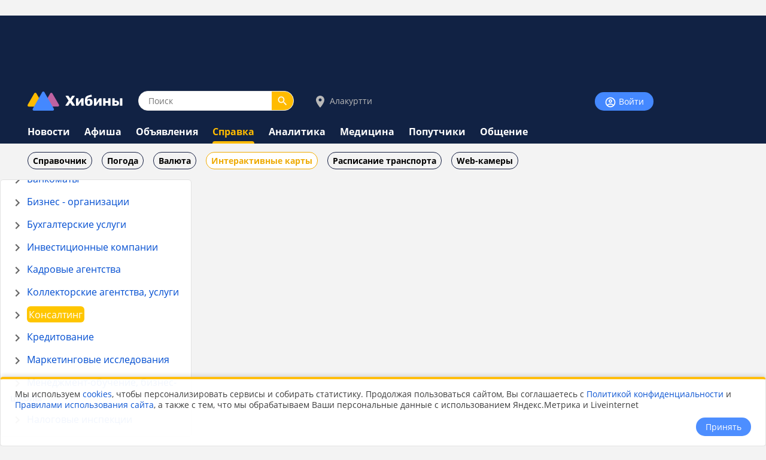

--- FILE ---
content_type: text/html;charset=utf-8
request_url: https://www.hibiny.ru/alakurtti/info/map/companies/bussiness-consalting/
body_size: 17228
content:
<!DOCTYPE html>
<html lang="ru">
<HEAD>
<script src="/js/jquery.min.js"></script>
<link rel="preload" href="/fonts/OpenSans-Bold.woff2" as="font" type="font/woff2" crossorigin="anonymous">
<link rel="preload" href="/fonts/OpenSans-Regular.woff2" as="font" type="font/woff2" crossorigin="anonymous"><link rel="preload" href="https://www.hibiny.ru/images/2020/og_meta/companies.jpg" as="image">
<meta charset="UTF-8">
<meta name="viewport" content="width=device-width, initial-scale=1, minimum-scale=1, maximum-scale=5, user-scalable=yes">
<meta http-equiv="X-UA-Compatible" content="IE=Edge"><meta name="robots" content="index,follow">
<title>Консалтинг на карте Алакуртти</title>
<meta name="apple-itunes-app" content="app-id=1091258566">
<meta name="description" content="Консалтинг на карте города  Алакуртти. Все предприятия города отмечены на карте. Найти лучшее заведение рядом">
<link rel="manifest" href="/js/manifest.json">
  <link href="/css/styles.css?v=640" rel="stylesheet">
    <link href="/css/styles_pc.css?v=640" rel="stylesheet">
    <link href="/css/tooltips.css?v=640" rel="stylesheet">
<script src="/js/scripts.js?v=640" async></script>
<link rel="canonical" href="https://www.hibiny.ru/alakurtti/info/map/companies/bussiness-consalting/">

<link rel="apple-touch-icon" sizes="180x180" href="/images/2020/favicons/apple-touch-icon.png">
<link rel="icon" type="image/png" sizes="32x32" href="/images/2020/favicons/favicon-32x32.png">
<link rel="icon" type="image/png" sizes="16x16" href="/images/2020/favicons/favicon-16x16.png">
<link rel="mask-icon" href="/images/2020/favicons/safari-pinned-tab.svg" color="#5bbad5">
<link rel="shortcut icon" href="/images/2020/favicons/favicon.ico">
<meta name="msapplication-TileColor" content="#2b5797">
<meta name="msapplication-config" content="/images/2020/favicons/browserconfig.xml">
<meta name="theme-color" content="#050101">
<meta name="yandex-verification" content="e17c928e2a834a1c" />
<link rel="alternate" type="application/rss+xml" href="https://www.hibiny.ru/rss/rss.php?url=info&id_city=23&">
  <link rel="preconnect" href="//api-maps.yandex.ru">
  <link rel="dns-prefetch" href="//api-maps.yandex.ru">
<meta property="og:url" content="https://www.hibiny.ru/alakurtti/info/map/companies/bussiness-consalting/">
<meta property="og:title" content="Консалтинг на карте">
<meta name="twitter:title" content="Консалтинг на карте">
  <meta property="og:image" content="https://www.hibiny.ru/images/2020/og_meta/companies.jpg">
  <link rel="image_src" href="https://www.hibiny.ru/images/2020/og_meta/companies.jpg">
  <meta name="twitter:image" content="https://www.hibiny.ru/images/2020/og_meta/companies.jpg">
<meta property="og:description" content="Консалтинг на карте города  Алакуртти. Все предприятия города отмечены на карте. Найти лучшее заведение рядом">
<meta name="twitter:description" content="Консалтинг на карте города  Алакуртти. Все предприятия города отмечены на карте. Найти лучшее заведение рядом">
<meta name="twitter:card" content="summary_large_image"><script>window.yaContextCb=window.yaContextCb||[]</script>
</HEAD>

<BODY><div id="back-to-top"></div>
<header><div class="up-pek-top"><div class="pek1" id="BAHEP-1" ><!-- Yandex.RTB R-A-3024695-2 -->
        <div id="yandex_rtb_R-A-3024695-2"></div>
        <script>window.yaContextCb.push(()=>{
          Ya.Context.AdvManager.render({
          blockId: 'R-A-3024695-2',
          renderTo: 'yandex_rtb_R-A-3024695-2',
          })
        })</script></div></div>
  <div class="up">
    <div class="logo-search-account">
      <div class="logo-box">
        <a href="/"><img src="/images/2020/logos/logo.png" width="161" height="32" alt="Логотип Хибины"></a>
      </div>
      <div class="search-box">
      <form name="search" action="/alakurtti/search/">
      <input type="text" name="text" placeholder="Поиск" class="input-search" value="">
      <button type="submit" class="input-search-submit"></button>
      
  <input type="hidden" name="searchid" value="2741372">
  <input type="hidden" name="l10n" value="ru">
  <input type="hidden" name="reqenc" value="utf-8">
      </form>
      </div>
<div class="select-city-box2">
  <a href="javascript:void(0);" class="popup-city-open"><img src="/images/2020/logos/icon-map.svg" alt="Выбрать город"> Алакуртти</a>
</div>
<div class="popup-fade-city">
  <div class="popup-city">
    <div class="float-right"><a href="javascript:void(0);" class="popup-close-city"><img src="/images/2020/interface/buttons/icons-action-close.png" alt="Закрыть"></a></div>
    <div class="subtitle">ВЫБЕРИТЕ ГОРОД</div>
    <div class="margintop16"></div>
    <div><a href="/murmanskaya-oblast/info/map/" class="p">Мурманская область</a></div>
    <div class="margintop6"></div>
          <div class="box-city-select">
          <div class="margintop6"><a href="/alakurtti/info/map/" class="p" >Алакуртти</a></div>
          <div class="margintop6"><a href="/apatity/info/map/" class="p"  style="font-weight:bold;">Апатиты</a></div>
          <div class="margintop6"><a href="/afrikanda/info/map/" class="p" >Африканда</a></div>
          <div class="margintop6"><a href="/beloe-more/info/map/" class="p" >Белое море</a></div>
          <div class="margintop6"><a href="/belokamenka/info/map/" class="p" >Белокаменка</a></div>
          <div class="margintop6"><a href="/varzuga/info/map/" class="p" >Варзуга</a></div>
          <div class="margintop6"><a href="/verhnetulomskiy/info/map/" class="p" >Верхнетуломский</a></div>
          <div class="margintop6"><a href="/vidyaevo/info/map/" class="p" >Видяево</a></div>
          <div class="margintop6"><a href="/vysokiy/info/map/" class="p" >Высокий</a></div>
          <div class="margintop6"><a href="/gadghievo/info/map/" class="p" >Гаджиево</a></div>
          <div class="margintop6"><a href="/enskiy/info/map/" class="p" >Ёнский</a></div>
          <div class="margintop6"><a href="/zaozersk/info/map/" class="p" >Заозерск</a></div>
          <div class="margintop6"><a href="/zapolyarniy/info/map/" class="p"  style="font-weight:bold;">Заполярный</a></div>
          <div class="margintop6"><a href="/zarachensk/info/map/" class="p" >Зареченск</a></div>
         </div>
          <div class="box-city-select">
          <div class="margintop6"><a href="/zasheek/info/map/" class="p" >Зашеек</a></div>
          <div class="margintop6"><a href="/zverosovhoz/info/map/" class="p" >Зверосовхоз</a></div>
          <div class="margintop6"><a href="/zelenoborskiy/info/map/" class="p" >Зеленоборский</a></div>
          <div class="margintop6"><a href="/kandalaksha/info/map/" class="p"  style="font-weight:bold;">Кандалакша</a></div>
          <div class="margintop6"><a href="/kanevka/info/map/" class="p" >Каневка</a></div>
          <div class="margintop6"><a href="/kilpyarve/info/map/" class="p" >Килпъявр</a></div>
          <div class="margintop6"><a href="/kildinstroy/info/map/" class="p" >Кильдинстрой</a></div>
          <div class="margintop6"><a href="/kirovsk/info/map/" class="p"  style="font-weight:bold;">Кировск</a></div>
          <div class="margintop6"><a href="/kovdor/info/map/" class="p"  style="font-weight:bold;">Ковдор</a></div>
          <div class="margintop6"><a href="/kola/info/map/" class="p"  style="font-weight:bold;">Кола</a></div>
          <div class="margintop6"><a href="/korzunovo/info/map/" class="p" >Корзуново</a></div>
          <div class="margintop6"><a href="/krasnoschelya/info/map/" class="p" >Краснощелье</a></div>
          <div class="margintop6"><a href="/kuzomen/info/map/" class="p" >Кузомень</a></div>
          <div class="margintop6"><a href="/lesozavodskiy/info/map/" class="p" >Лесозаводский</a></div>
         </div>
          <div class="box-city-select">
          <div class="margintop6"><a href="/leenahamaree/info/map/" class="p" >Лиинахамари</a></div>
          <div class="margintop6"><a href="/lovozero/info/map/" class="p" >Ловозеро</a></div>
          <div class="margintop6"><a href="/luvenga/info/map/" class="p" >Лувеньга</a></div>
          <div class="margintop6"><a href="/magnetity/info/map/" class="p" >Магнетиты</a></div>
          <div class="margintop6"><a href="/mezdoorachie/info/map/" class="p" >Междуречье</a></div>
          <div class="margintop6"><a href="/minkino/info/map/" class="p" >Минькино</a></div>
          <div class="margintop6"><a href="/mishukovo/info/map/" class="p" >Мишуково</a></div>
          <div class="margintop6"><a href="/molochniy/info/map/" class="p" >Молочный</a></div>
          <div class="margintop6"><a href="/monchegorsk/info/map/" class="p"  style="font-weight:bold;">Мончегорск</a></div>
          <div class="margintop6"><a href="/murmansk/info/map/" class="p"  style="font-weight:bold;">Мурманск</a></div>
          <div class="margintop6"><a href="/murmashi/info/map/" class="p" >Мурмаши</a></div>
          <div class="margintop6"><a href="/nivskiy/info/map/" class="p" >Нивский</a></div>
          <div class="margintop6"><a href="/nickel/info/map/" class="p" >Никель</a></div>
          <div class="margintop6"><a href="/olenegorsk/info/map/" class="p"  style="font-weight:bold;">Оленегорск</a></div>
         </div>
          <div class="box-city-select">
          <div class="margintop6"><a href="/bolshoe-ramozero/info/map/" class="p" >Оленегорск-2</a></div>
          <div class="margintop6"><a href="/olenya-guba/info/map/" class="p" >Оленья Губа</a></div>
          <div class="margintop6"><a href="/ostrovnoy/info/map/" class="p" >Островной</a></div>
          <div class="margintop6"><a href="/pechenga/info/map/" class="p" >Печенга</a></div>
          <div class="margintop6"><a href="/polyarnye-zori/info/map/" class="p"  style="font-weight:bold;">Полярные Зори</a></div>
          <div class="margintop6"><a href="/polyarniy/info/map/" class="p"  style="font-weight:bold;">Полярный</a></div>
          <div class="margintop6"><a href="/poyakonda/info/map/" class="p" >Пояконда</a></div>
          <div class="margintop6"><a href="/pushnoy/info/map/" class="p" >Пушной</a></div>
          <div class="margintop6"><a href="/rajacoski/info/map/" class="p" >Раякоски</a></div>
          <div class="margintop6"><a href="/ravda/info/map/" class="p" >Ревда</a></div>
          <div class="margintop6"><a href="/roslyakovo/info/map/" class="p" >Росляково</a></div>
          <div class="margintop6"><a href="/safonovo/info/map/" class="p" >Сафоново</a></div>
          <div class="margintop6"><a href="/severomorsk/info/map/" class="p"  style="font-weight:bold;">Североморск</a></div>
          <div class="margintop6"><a href="/severomorsk3/info/map/" class="p" >Североморск-3</a></div>
         </div>
          <div class="box-city-select">
          <div class="margintop6"><a href="/sneghnogorsk/info/map/" class="p" >Снежногорск</a></div>
          <div class="margintop6"><a href="/sputnik/info/map/" class="p" >Спутник</a></div>
          <div class="margintop6"><a href="/teriberka/info/map/" class="p" >Териберка</a></div>
          <div class="margintop6"><a href="/tuloma/info/map/" class="p" >Тулома</a></div>
          <div class="margintop6"><a href="/tumanniy/info/map/" class="p" >Туманный</a></div>
          <div class="margintop6"><a href="/umba/info/map/" class="p" >Умба</a></div>
          <div class="margintop6"><a href="/ura-guba/info/map/" class="p" >Ура-Губа</a></div>
          <div class="margintop6"><a href="/chavanga/info/map/" class="p" >Чаваньга</a></div>
          <div class="margintop6"><a href="/chapoma/info/map/" class="p" >Чапома</a></div>
          <div class="margintop6"><a href="/schonguy/info/map/" class="p" >Шонгуй</a></div>
          <div class="margintop6"><a href="/schukozero/info/map/" class="p" >Щукозеро</a></div>
         </div>
    <div class="clearer"></div>
    <div class="margintop24"></div>
  </div>
</div>


      <div class="account-box"><div class="acount-box-noauth"><a href="/login/" class="button-blue" aria-label="Войти на сайт"><img src="/images/2020/interface/buttons/icons-navigation-account.png" alt="Авторизация" width="20" height="20"> Войти</a></div>
      </div>
      <div class="clearer"></div>
    </div>
<nav>
    <div class="main-menu">
      <div><a href="/alakurtti/news/" class="menu2">Новости</a></div>
    </div>
    <div class="main-menu">
      <div><a href="/alakurtti/events/" class="menu2">Афиша</a></div>
    </div>
    <div class="main-menu">
      <div><a href="/alakurtti/ob/" class="menu2">Объявления</a></div>
    </div>
    <div class="main-menu">
      <div><a href="/alakurtti/info/" class="menu2-active">Справка</a></div><div class="menu2-active-border"></div>
    </div>
    <div class="main-menu">
      <div><a href="/alakurtti/analitics/" class="menu2">Аналитика</a></div>
    </div>
    <div class="main-menu">
      <div><a href="/alakurtti/medicine/" class="menu2">Медицина</a></div>
    </div>
    <div class="main-menu">
      <div><a href="/alakurtti/poputchiki/" class="menu2">Попутчики</a></div>
    </div>
    <div class="main-menu">
      <div><a href="/alakurtti/talks/" class="menu2">Общение</a></div>
    </div>
</nav>
  </div>
</header>
  <div class="submenu">
    <div class="box-sub-menu"><a href="/alakurtti/info/companies/" class="menu-sub">Справочник</a></div>
    <div class="box-sub-menu"><a href="/alakurtti/info/weather/" class="menu-sub">Погода</a></div>
    <div class="box-sub-menu"><a href="/alakurtti/info/currency/" class="menu-sub">Валюта</a></div>
    <div class="box-sub-menu"><a href="/alakurtti/info/map/" class="menu-sub2">Интерактивные карты</a></div>
    <div class="box-sub-menu"><a href="/alakurtti/info/transport/" class="menu-sub">Расписание транспорта</a></div>
    <div class="box-sub-menu"><a href="/alakurtti/info/webcam/" class="menu-sub">Web-камеры</a></div>
    <div class="box-subsub-menu"></div>
  </div>
<div class="box-main">
  <div class="box-left-full"><div id="main"></div>
<style> .box-main {width:100%;} </style>

<div class="box-map-main">
  <div id="mobile-scroll">
  <div class="box-map-menu">
  <h1 class="p" style="margin:6px 0 6px 0;"><div class="st3"><a href="/alakurtti/info/map/" class="st3">АЛАКУРТТИ</a> <img src="/images/2020/icons/arrows/icons-arrows-chevron-right.svg" class="pechenki-svg" alt="стрелка"> <a href="/alakurtti/info/map/companies/" class="st3">ОРГАНИЗАЦИИ</a></div></h1>
  
<div id="trump">
  <div class="string"><a href="javascript:void(0);" class="spoiler_links">Авто, мото</a>
    <div class="spoiler_body">
      <div class="string"><img src="/images/2020/icons/arrows/icons-arrows-chevron-right.svg"> <a href="/alakurtti/info/map/companies/transport-auto_paints/">Автокраска, автоэмали</a></div>
      <div class="string"><img src="/images/2020/icons/arrows/icons-arrows-chevron-right.svg"> <a href="/alakurtti/info/map/companies/transport-special_auto/">Автомобили грузовые, специализированные: продажа</a></div>
      <div class="string"><img src="/images/2020/icons/arrows/icons-arrows-chevron-right.svg"> <a href="/alakurtti/info/map/companies/transport-new_auto_sale/">Автомобили новые: продажа</a></div>
      <div class="string"><img src="/images/2020/icons/arrows/icons-arrows-chevron-right.svg"> <a href="/alakurtti/info/map/companies/transport-second_hand_car_sale/">Автомобили подержанные: продажа</a></div>
      <div class="string"><img src="/images/2020/icons/arrows/icons-arrows-chevron-right.svg"> <a href="/alakurtti/info/map/companies/transport-auto_wash/">Автомойки</a></div>
      <div class="string"><img src="/images/2020/icons/arrows/icons-arrows-chevron-right.svg"> <a href="/alakurtti/info/map/companies/transport-auto_sec_parts/">Авторазборки</a></div>
      <div class="string"><img src="/images/2020/icons/arrows/icons-arrows-chevron-right.svg"> <a href="/alakurtti/info/map/companies/transport-auto_repair/">Автосервис и диагностика</a></div>
      <div class="string"><img src="/images/2020/icons/arrows/icons-arrows-chevron-right.svg"> <a href="/alakurtti/info/map/companies/transport-autoglass/">Автостекло</a></div>
      <div class="string"><img src="/images/2020/icons/arrows/icons-arrows-chevron-right.svg"> <a href="/alakurtti/info/map/companies/transport-auto_stop/">Автостоянки, парковки</a></div>
      <div class="string"><img src="/images/2020/icons/arrows/icons-arrows-chevron-right.svg"> <a href="/alakurtti/info/map/companies/transport-auto_insurance/">Автострахование</a></div>
      <div class="string"><img src="/images/2020/icons/arrows/icons-arrows-chevron-right.svg"> <a href="/alakurtti/info/map/companies/transport-auto_school/">Автошколы, курсы</a></div>
      <div class="string"><img src="/images/2020/icons/arrows/icons-arrows-chevron-right.svg"> <a href="/alakurtti/info/map/companies/transport-gasoline/">АЗС: бензин и дизельное топливо</a></div>
      <div class="string"><img src="/images/2020/icons/arrows/icons-arrows-chevron-right.svg"> <a href="/alakurtti/info/map/companies/transport-gasoline_gas/">АЗС: газ</a></div>
      <div class="string"><img src="/images/2020/icons/arrows/icons-arrows-chevron-right.svg"> <a href="/alakurtti/info/map/companies/transport-accumulators/">Аккумуляторы</a></div>
      <div class="string"><img src="/images/2020/icons/arrows/icons-arrows-chevron-right.svg"> <a href="/alakurtti/info/map/companies/transport-rentcar/">Аренда автомобилей</a></div>
      <div class="string"><img src="/images/2020/icons/arrows/icons-arrows-chevron-right.svg"> <a href="/alakurtti/info/map/companies/transport-auto_police/">ГИБДД</a></div>
      <div class="string"><img src="/images/2020/icons/arrows/icons-arrows-chevron-right.svg"> <a href="/alakurtti/info/map/companies/transport-truck_parts/">Запчасти к грузовым автомобилям</a></div>
      <div class="string"><img src="/images/2020/icons/arrows/icons-arrows-chevron-right.svg"> <a href="/alakurtti/info/map/companies/transport-auto_pats/">Запчасти к легковым автомобилям, аксессуары</a></div>
      <div class="string"><img src="/images/2020/icons/arrows/icons-arrows-chevron-right.svg"> <a href="/alakurtti/info/map/companies/transport-moto_parts/">Запчасти к мотоциклам</a></div>
      <div class="string"><img src="/images/2020/icons/arrows/icons-arrows-chevron-right.svg"> <a href="/alakurtti/info/map/companies/transport-moto/">Мото-, снеготехника</a></div>
      <div class="string"><img src="/images/2020/icons/arrows/icons-arrows-chevron-right.svg"> <a href="/alakurtti/info/map/companies/transport-register_cars/">Регистрация автомобилей</a></div>
      <div class="string"><img src="/images/2020/icons/arrows/icons-arrows-chevron-right.svg"> <a href="/alakurtti/info/map/companies/transport-service_trucks/">Ремонт и обслуживание грузовых автомобилей</a></div>
      <div class="string"><img src="/images/2020/icons/arrows/icons-arrows-chevron-right.svg"> <a href="/alakurtti/info/map/companies/transport-auto_control_station/">Станция технического контроля</a></div>
      <div class="string"><img src="/images/2020/icons/arrows/icons-arrows-chevron-right.svg"> <a href="/alakurtti/info/map/companies/transport-tuning/">Тюнинг и установка доп.оборудования</a></div>
      <div class="string"><img src="/images/2020/icons/arrows/icons-arrows-chevron-right.svg"> <a href="/alakurtti/info/map/companies/transport-tyres_trucks/">Шиномонтаж грузовой</a></div>
      <div class="string"><img src="/images/2020/icons/arrows/icons-arrows-chevron-right.svg"> <a href="/alakurtti/info/map/companies/transport-mountinmg/">Шиномонтажи</a></div>
      <div class="string"><img src="/images/2020/icons/arrows/icons-arrows-chevron-right.svg"> <a href="/alakurtti/info/map/companies/transport-tyres_disks/">Шины, диски</a></div>
      <div class="string"><img src="/images/2020/icons/arrows/icons-arrows-chevron-right.svg"> <a href="/alakurtti/info/map/companies/transport-evacuator/">Эвакуация, техпомощь</a></div>
    </div>
  </div>
  <div class="string"><a href="javascript:void(0);" class="spoiler_links">Безопасность</a>
    <div class="spoiler_body">
      <div class="string"><img src="/images/2020/icons/arrows/icons-arrows-chevron-right.svg"> <a href="/alakurtti/info/map/companies/safety-non_departm_police/">Вневедомственная охрана</a></div>
      <div class="string"><img src="/images/2020/icons/arrows/icons-arrows-chevron-right.svg"> <a href="/alakurtti/info/map/companies/safety-detectives/">Детективные агентства</a></div>
      <div class="string"><img src="/images/2020/icons/arrows/icons-arrows-chevron-right.svg"> <a href="/alakurtti/info/map/companies/safety-housephone/">Домофоны</a></div>
      <div class="string"><img src="/images/2020/icons/arrows/icons-arrows-chevron-right.svg"> <a href="/alakurtti/info/map/companies/safety-fireno/">Огнетушители</a></div>
      <div class="string"><img src="/images/2020/icons/arrows/icons-arrows-chevron-right.svg"> <a href="/alakurtti/info/map/companies/safety-guns/">Оружие</a></div>
      <div class="string"><img src="/images/2020/icons/arrows/icons-arrows-chevron-right.svg"> <a href="/alakurtti/info/map/companies/safety-safeschool/">Охранники - курсы, школы подготовки</a></div>
      <div class="string"><img src="/images/2020/icons/arrows/icons-arrows-chevron-right.svg"> <a href="/alakurtti/info/map/companies/safety-security/">Охранные системы, сигнализации</a></div>
      <div class="string"><img src="/images/2020/icons/arrows/icons-arrows-chevron-right.svg"> <a href="/alakurtti/info/map/companies/safety-security_service/">Охранные фирмы</a></div>
      <div class="string"><img src="/images/2020/icons/arrows/icons-arrows-chevron-right.svg"> <a href="/alakurtti/info/map/companies/safety-fire_services/">Пожарная охрана</a></div>
      <div class="string"><img src="/images/2020/icons/arrows/icons-arrows-chevron-right.svg"> <a href="/alakurtti/info/map/companies/safety-fire_protections/">Пожарная сигнализация</a></div>
      <div class="string"><img src="/images/2020/icons/arrows/icons-arrows-chevron-right.svg"> <a href="/alakurtti/info/map/companies/safety-fireexpert/">Пожарная экспертиза</a></div>
      <div class="string"><img src="/images/2020/icons/arrows/icons-arrows-chevron-right.svg"> <a href="/alakurtti/info/map/companies/safety-police/">Полиция</a></div>
      <div class="string"><img src="/images/2020/icons/arrows/icons-arrows-chevron-right.svg"> <a href="/alakurtti/info/map/companies/safety-safes/">Сейфы</a></div>
    </div>
  </div>
  <div class="string"><a href="javascript:void(0);" class="spoiler_links">Бизнес и финансы</a>
      <div class="string"><img src="/images/2020/icons/arrows/icons-arrows-chevron-right.svg"> <a href="/alakurtti/info/map/companies/bussiness-auditors/">Аудиторские услуги</a></div>
      <div class="string"><img src="/images/2020/icons/arrows/icons-arrows-chevron-right.svg"> <a href="/alakurtti/info/map/companies/bussiness-banks/">Банки</a></div>
      <div class="string"><img src="/images/2020/icons/arrows/icons-arrows-chevron-right.svg"> <a href="/alakurtti/info/map/companies/bussiness-bankomat/">Банкоматы</a></div>
      <div class="string"><img src="/images/2020/icons/arrows/icons-arrows-chevron-right.svg"> <a href="/alakurtti/info/map/companies/bussiness-support_business/">Бизнес - организации</a></div>
      <div class="string"><img src="/images/2020/icons/arrows/icons-arrows-chevron-right.svg"> <a href="/alakurtti/info/map/companies/bussiness-accounting/">Бухгалтерские услуги</a></div>
      <div class="string"><img src="/images/2020/icons/arrows/icons-arrows-chevron-right.svg"> <a href="/alakurtti/info/map/companies/bussiness-investment/">Инвестиционные компании</a></div>
      <div class="string"><img src="/images/2020/icons/arrows/icons-arrows-chevron-right.svg"> <a href="/alakurtti/info/map/companies/bussiness-employed/">Кадровые агентства</a></div>
      <div class="string"><img src="/images/2020/icons/arrows/icons-arrows-chevron-right.svg"> <a href="/alakurtti/info/map/companies/bussiness-collector/">Коллекторские агентства, услуги</a></div>
      <div class="string"><img src="/images/2020/icons/arrows/icons-arrows-chevron-right.svg"> <a href="/alakurtti/info/map/companies/bussiness-consalting/" class="select-orange">Консалтинг</a></div>
      <div class="string"><img src="/images/2020/icons/arrows/icons-arrows-chevron-right.svg"> <a href="/alakurtti/info/map/companies/bussiness-credit/">Кредитование</a></div>
      <div class="string"><img src="/images/2020/icons/arrows/icons-arrows-chevron-right.svg"> <a href="/alakurtti/info/map/companies/bussiness-marketing/">Маркетинговые исследования</a></div>
      <div class="string"><img src="/images/2020/icons/arrows/icons-arrows-chevron-right.svg"> <a href="/alakurtti/info/map/companies/bussiness-courses/">Менеджмент-обучение, бизнес-школы</a></div>
      <div class="string"><img src="/images/2020/icons/arrows/icons-arrows-chevron-right.svg"> <a href="/alakurtti/info/map/companies/bussiness-taxes/">Налоговые инспекции</a></div>
      <div class="string"><img src="/images/2020/icons/arrows/icons-arrows-chevron-right.svg"> <a href="/alakurtti/info/map/companies/bussiness-cashexch/">Обмен валюты</a></div>
      <div class="string"><img src="/images/2020/icons/arrows/icons-arrows-chevron-right.svg"> <a href="/alakurtti/info/map/companies/bussiness-securities/">Операции с ценными бумагами</a></div>
      <div class="string"><img src="/images/2020/icons/arrows/icons-arrows-chevron-right.svg"> <a href="/alakurtti/info/map/companies/bussiness-office_equipment/">Оргтехника: торговля, ремонт, обслуживание</a></div>
      <div class="string"><img src="/images/2020/icons/arrows/icons-arrows-chevron-right.svg"> <a href="/alakurtti/info/map/companies/bussiness-translate/">Переводчики - услуги</a></div>
      <div class="string"><img src="/images/2020/icons/arrows/icons-arrows-chevron-right.svg"> <a href="/alakurtti/info/map/companies/bussiness-stamps/">Печати и штампы</a></div>
      <div class="string"><img src="/images/2020/icons/arrows/icons-arrows-chevron-right.svg"> <a href="/alakurtti/info/map/companies/bussiness-brokers/">Посредники, брокеры - услуги</a></div>
      <div class="string"><img src="/images/2020/icons/arrows/icons-arrows-chevron-right.svg"> <a href="/alakurtti/info/map/companies/bussiness-rkc/">Расчетно-кассовые центры</a></div>
      <div class="string"><img src="/images/2020/icons/arrows/icons-arrows-chevron-right.svg"> <a href="/alakurtti/info/map/companies/bussiness-keeping/">Склады, складские услуги</a></div>
      <div class="string"><img src="/images/2020/icons/arrows/icons-arrows-chevron-right.svg"> <a href="/alakurtti/info/map/companies/bussiness-pension_funds/">Социальные и пенсионные фонды</a></div>
      <div class="string"><img src="/images/2020/icons/arrows/icons-arrows-chevron-right.svg"> <a href="/alakurtti/info/map/companies/bussiness-insurance_company/">Страховые компании и общества</a></div>
      <div class="string"><img src="/images/2020/icons/arrows/icons-arrows-chevron-right.svg"> <a href="/alakurtti/info/map/companies/bussiness-employments/">Центры занятости</a></div>
  </div>
  <div class="string"><a href="javascript:void(0);" class="spoiler_links">Государство и общество</a>
    <div class="spoiler_body">
      <div class="string"><img src="/images/2020/icons/arrows/icons-arrows-chevron-right.svg"> <a href="/alakurtti/info/map/companies/power-archive_city/">Архивы</a></div>
      <div class="string"><img src="/images/2020/icons/arrows/icons-arrows-chevron-right.svg"> <a href="/alakurtti/info/map/companies/power-account/">Бухгалтерии централизованные</a></div>
      <div class="string"><img src="/images/2020/icons/arrows/icons-arrows-chevron-right.svg"> <a href="/alakurtti/info/map/companies/power-military/">Военкоматы</a></div>
      <div class="string"><img src="/images/2020/icons/arrows/icons-arrows-chevron-right.svg"> <a href="/alakurtti/info/map/companies/power-military_office/">Военная комендатура</a></div>
      <div class="string"><img src="/images/2020/icons/arrows/icons-arrows-chevron-right.svg"> <a href="/alakurtti/info/map/companies/power-military/">Военные части</a></div>
      <div class="string"><img src="/images/2020/icons/arrows/icons-arrows-chevron-right.svg"> <a href="/alakurtti/info/map/companies/power-administrations/">Законодательная и исполнительная власть</a></div>
      <div class="string"><img src="/images/2020/icons/arrows/icons-arrows-chevron-right.svg"> <a href="/alakurtti/info/map/companies/power-inspections/">Инспекции</a></div>
      <div class="string"><img src="/images/2020/icons/arrows/icons-arrows-chevron-right.svg"> <a href="/alakurtti/info/map/companies/power-prisons/">Исправительные учреждения, тюрьмы, ФСИН</a></div>
      <div class="string"><img src="/images/2020/icons/arrows/icons-arrows-chevron-right.svg"> <a href="/alakurtti/info/map/companies/power-exchequers/">Казначейства</a></div>
      <div class="string"><img src="/images/2020/icons/arrows/icons-arrows-chevron-right.svg"> <a href="/alakurtti/info/map/companies/power-forestry/">Лесное хозяйство</a></div>
      <div class="string"><img src="/images/2020/icons/arrows/icons-arrows-chevron-right.svg"> <a href="/alakurtti/info/map/companies/power-civil_extreme/">МЧС</a></div>
      <div class="string"><img src="/images/2020/icons/arrows/icons-arrows-chevron-right.svg"> <a href="/alakurtti/info/map/companies/power-charity/">Общественные организации, объединения, союзы</a></div>
      <div class="string"><img src="/images/2020/icons/arrows/icons-arrows-chevron-right.svg"> <a href="/alakurtti/info/map/companies/power-otd_adm/">Отделы администрации</a></div>
      <div class="string"><img src="/images/2020/icons/arrows/icons-arrows-chevron-right.svg"> <a href="/alakurtti/info/map/companies/power-parties/">Партии и политические объединения</a></div>
      <div class="string"><img src="/images/2020/icons/arrows/icons-arrows-chevron-right.svg"> <a href="/alakurtti/info/map/companies/power-passport_office/">Паспортные столы</a></div>
      <div class="string"><img src="/images/2020/icons/arrows/icons-arrows-chevron-right.svg"> <a href="/alakurtti/info/map/companies/power-public_prosecutor/">Прокуратура</a></div>
      <div class="string"><img src="/images/2020/icons/arrows/icons-arrows-chevron-right.svg"> <a href="/alakurtti/info/map/companies/power-profsoyuz/">Профсоюзы</a></div>
      <div class="string"><img src="/images/2020/icons/arrows/icons-arrows-chevron-right.svg"> <a href="/alakurtti/info/map/companies/power-fish_control/">Рыбнадзор</a></div>
      <div class="string"><img src="/images/2020/icons/arrows/icons-arrows-chevron-right.svg"> <a href="/alakurtti/info/map/companies/power-real_estate_control/">Служба контроля земельных ресурсов и недвижимости</a></div>
      <div class="string"><img src="/images/2020/icons/arrows/icons-arrows-chevron-right.svg"> <a href="/alakurtti/info/map/companies/power-ecology_control/">Службы экологического контроля</a></div>
      <div class="string"><img src="/images/2020/icons/arrows/icons-arrows-chevron-right.svg"> <a href="/alakurtti/info/map/companies/power-social_help/">Социальная помощь, службы</a></div>
      <div class="string"><img src="/images/2020/icons/arrows/icons-arrows-chevron-right.svg"> <a href="/alakurtti/info/map/companies/power-pristav/">Судебные приставы</a></div>
      <div class="string"><img src="/images/2020/icons/arrows/icons-arrows-chevron-right.svg"> <a href="/alakurtti/info/map/companies/power-customs/">Таможни</a></div>
      <div class="string"><img src="/images/2020/icons/arrows/icons-arrows-chevron-right.svg"> <a href="/alakurtti/info/map/companies/power-federal_service/">Федеральные службы</a></div>
    </div>
  </div>
  <div class="string"><a href="javascript:void(0);" class="spoiler_links">Дом, интерьер</a>
    <div class="spoiler_body">
      <div class="string"><img src="/images/2020/icons/arrows/icons-arrows-chevron-right.svg"> <a href="/alakurtti/info/map/companies/house-audio_video_tech/">Аудио-, видео- и бытовая техника</a></div>
      <div class="string"><img src="/images/2020/icons/arrows/icons-arrows-chevron-right.svg"> <a href="/alakurtti/info/map/companies/house-household/">Бытовая химия</a></div>
      <div class="string"><img src="/images/2020/icons/arrows/icons-arrows-chevron-right.svg"> <a href="/alakurtti/info/map/companies/house-landscape/">Все для сада</a></div>
      <div class="string"><img src="/images/2020/icons/arrows/icons-arrows-chevron-right.svg"> <a href="/alakurtti/info/map/companies/house-jaoluise/">Жалюзи</a></div>
      <div class="string"><img src="/images/2020/icons/arrows/icons-arrows-chevron-right.svg"> <a href="/alakurtti/info/map/companies/house-carpets/">Ковры, паласы</a></div>
      <div class="string"><img src="/images/2020/icons/arrows/icons-arrows-chevron-right.svg"> <a href="/alakurtti/info/map/companies/house-kitchen/">Кухни и все для кухни</a></div>
      <div class="string"><img src="/images/2020/icons/arrows/icons-arrows-chevron-right.svg"> <a href="/alakurtti/info/map/companies/house-lifts_service/">Лифты: аварийные службы</a></div>
      <div class="string"><img src="/images/2020/icons/arrows/icons-arrows-chevron-right.svg"> <a href="/alakurtti/info/map/companies/house-matras/">Матрацы</a></div>
      <div class="string"><img src="/images/2020/icons/arrows/icons-arrows-chevron-right.svg"> <a href="/alakurtti/info/map/companies/house-furniture_build/">Мебель: изготовление под заказ</a></div>
      <div class="string"><img src="/images/2020/icons/arrows/icons-arrows-chevron-right.svg"> <a href="/alakurtti/info/map/companies/house-furniture/">Мебель: торговля</a></div>
      <div class="string"><img src="/images/2020/icons/arrows/icons-arrows-chevron-right.svg"> <a href="/alakurtti/info/map/companies/house-interiorthings/">Предметы интерьера</a></div>
      <div class="string"><img src="/images/2020/icons/arrows/icons-arrows-chevron-right.svg"> <a href="/alakurtti/info/map/companies/house-conditioners/">Продажа: Кондиционеры</a></div>
      <div class="string"><img src="/images/2020/icons/arrows/icons-arrows-chevron-right.svg"> <a href="/alakurtti/info/map/companies/house-lights/">Свет, светильники, бра</a></div>
      <div class="string"><img src="/images/2020/icons/arrows/icons-arrows-chevron-right.svg"> <a href="/alakurtti/info/map/companies/house-textile/">Текстиль для дома</a></div>
      <div class="string"><img src="/images/2020/icons/arrows/icons-arrows-chevron-right.svg"> <a href="/alakurtti/info/map/companies/house-mixed_goods/">Товары для дома</a></div>
      <div class="string"><img src="/images/2020/icons/arrows/icons-arrows-chevron-right.svg"> <a href="/alakurtti/info/map/companies/house-porcelain/">Фарфор, хрусталь</a></div>
    </div>
  </div>
  <div class="string"><a href="javascript:void(0);" class="spoiler_links">ЖКХ и благоустройство</a>
    <div class="spoiler_body">
      <div class="string"><img src="/images/2020/icons/arrows/icons-arrows-chevron-right.svg"> <a href="/alakurtti/info/map/companies/life-emergency/">Аварийная помощь</a></div>
      <div class="string"><img src="/images/2020/icons/arrows/icons-arrows-chevron-right.svg"> <a href="/alakurtti/info/map/companies/life-water_sewer/">Водопроводно-канализационное хозяйство</a></div>
      <div class="string"><img src="/images/2020/icons/arrows/icons-arrows-chevron-right.svg"> <a href="/alakurtti/info/map/companies/life-gas_equipment/">Газовое оборудование</a></div>
      <div class="string"><img src="/images/2020/icons/arrows/icons-arrows-chevron-right.svg"> <a href="/alakurtti/info/map/companies/life-gas_economy/">Газовое хозяйство</a></div>
      <div class="string"><img src="/images/2020/icons/arrows/icons-arrows-chevron-right.svg"> <a href="/alakurtti/info/map/companies/life-disinfections/">Дезинфекция</a></div>
      <div class="string"><img src="/images/2020/icons/arrows/icons-arrows-chevron-right.svg"> <a href="/alakurtti/info/map/companies/life-communal_service/">Жилищно-коммунальные службы</a></div>
      <div class="string"><img src="/images/2020/icons/arrows/icons-arrows-chevron-right.svg"> <a href="/alakurtti/info/map/companies/life-sanitary_work/">Сантехнические работы</a></div>
      <div class="string"><img src="/images/2020/icons/arrows/icons-arrows-chevron-right.svg"> <a href="/alakurtti/info/map/companies/life-counters_house/">Счетчики</a></div>
      <div class="string"><img src="/images/2020/icons/arrows/icons-arrows-chevron-right.svg"> <a href="/alakurtti/info/map/companies/life-tsg/">ТСЖ</a></div>
      <div class="string"><img src="/images/2020/icons/arrows/icons-arrows-chevron-right.svg"> <a href="/alakurtti/info/map/companies/life-uk/">Управляющие компании</a></div>
    </div>
  </div>
  <div class="string"><a href="javascript:void(0);" class="spoiler_links">Интернет, телекоммуникации, связь</a>
    <div class="spoiler_body">
      <div class="string"><img src="/images/2020/icons/arrows/icons-arrows-chevron-right.svg"> <a href="/alakurtti/info/map/companies/media_commun-city_telefon/">Городская телефонная сеть</a></div>
      <div class="string"><img src="/images/2020/icons/arrows/icons-arrows-chevron-right.svg"> <a href="/alakurtti/info/map/companies/media_commun-wifi/">Доступ WiFi</a></div>
      <div class="string"><img src="/images/2020/icons/arrows/icons-arrows-chevron-right.svg"> <a href="/alakurtti/info/map/companies/media_commun-internet_cub/">Интернет кафе, клубы, кабины</a></div>
      <div class="string"><img src="/images/2020/icons/arrows/icons-arrows-chevron-right.svg"> <a href="/alakurtti/info/map/companies/media_commun-internet/">Интернет-провайдеры</a></div>
      <div class="string"><img src="/images/2020/icons/arrows/icons-arrows-chevron-right.svg"> <a href="/alakurtti/info/map/companies/media_commun-post/">Почта, почтовые услуги</a></div>
      <div class="string"><img src="/images/2020/icons/arrows/icons-arrows-chevron-right.svg"> <a href="/alakurtti/info/map/companies/media_commun-radiosv/">Радиосвязь - услуги, оборудование</a></div>
      <div class="string"><img src="/images/2020/icons/arrows/icons-arrows-chevron-right.svg"> <a href="/alakurtti/info/map/companies/media_commun-web_design/">Создание, поддержка, продвижение сайтов. Web-дизайн</a></div>
      <div class="string"><img src="/images/2020/icons/arrows/icons-arrows-chevron-right.svg"> <a href="/alakurtti/info/map/companies/media_commun-mobile/">Сотовая связь, мобильные телефоны</a></div>
      <div class="string"><img src="/images/2020/icons/arrows/icons-arrows-chevron-right.svg"> <a href="/alakurtti/info/map/companies/media_commun-sputnik/">Спутниковая связь</a></div>
      <div class="string"><img src="/images/2020/icons/arrows/icons-arrows-chevron-right.svg"> <a href="/alakurtti/info/map/companies/media_commun-cabel_tv/">Телевизионные системы кабельные</a></div>
      <div class="string"><img src="/images/2020/icons/arrows/icons-arrows-chevron-right.svg"> <a href="/alakurtti/info/map/companies/media_commun-telecommunications/">Телекоммуникации - услуги, оборудование</a></div>
      <div class="string"><img src="/images/2020/icons/arrows/icons-arrows-chevron-right.svg"> <a href="/alakurtti/info/map/companies/media_commun-telefons_sale/">Телефонные и факсимильные аппараты</a></div>
    </div>
  </div>
  <div class="string"><a href="javascript:void(0);" class="spoiler_links">Компьютеры, софт</a>
    <div class="spoiler_body">
      <div class="string"><img src="/images/2020/icons/arrows/icons-arrows-chevron-right.svg"> <a href="/alakurtti/info/map/companies/softpc-pc_service/">Компьютеры - ремонт, сервисное обслуживание</a></div>
      <div class="string"><img src="/images/2020/icons/arrows/icons-arrows-chevron-right.svg"> <a href="/alakurtti/info/map/companies/softpc-computers_sale/">Компьютеры и комплектующие</a></div>
      <div class="string"><img src="/images/2020/icons/arrows/icons-arrows-chevron-right.svg"> <a href="/alakurtti/info/map/companies/softpc-soft/">Программное обеспечение и игры</a></div>
    </div>
  </div>
  <div class="string"><a href="javascript:void(0);" class="spoiler_links">Красота, мода</a>
    <div class="spoiler_body">
      <div class="string"><img src="/images/2020/icons/arrows/icons-arrows-chevron-right.svg"> <a href="/alakurtti/info/map/companies/family-perfume/">Косметика и парфюмерия</a></div>
      <div class="string"><img src="/images/2020/icons/arrows/icons-arrows-chevron-right.svg"> <a href="/alakurtti/info/map/companies/family-nail/">Маникюр и педикюр</a></div>
      <div class="string"><img src="/images/2020/icons/arrows/icons-arrows-chevron-right.svg"> <a href="/alakurtti/info/map/companies/family-model_agent/">Модельные агенства</a></div>
      <div class="string"><img src="/images/2020/icons/arrows/icons-arrows-chevron-right.svg"> <a href="/alakurtti/info/map/companies/family-hairdress/">Парикмахерские</a></div>
      <div class="string"><img src="/images/2020/icons/arrows/icons-arrows-chevron-right.svg"> <a href="/alakurtti/info/map/companies/family-beauty_salon/">Салоны красоты</a></div>
      <div class="string"><img src="/images/2020/icons/arrows/icons-arrows-chevron-right.svg"> <a href="/alakurtti/info/map/companies/family-sun_deck/">Солярии</a></div>
      <div class="string"><img src="/images/2020/icons/arrows/icons-arrows-chevron-right.svg"> <a href="/alakurtti/info/map/companies/family-tatu/">Тату - салоны</a></div>
      <div class="string"><img src="/images/2020/icons/arrows/icons-arrows-chevron-right.svg"> <a href="/alakurtti/info/map/companies/family-jewerly_items/">Ювелирные изделия</a></div>
      <div class="string"><img src="/images/2020/icons/arrows/icons-arrows-chevron-right.svg"> <a href="/alakurtti/info/map/companies/family-master/">Ювелирные мастерские</a></div>
    </div>
  </div>
  <div class="string"><a href="javascript:void(0);" class="spoiler_links">Культура и искусство</a>
    <div class="spoiler_body">
      <div class="string"><img src="/images/2020/icons/arrows/icons-arrows-chevron-right.svg"> <a href="/alakurtti/info/map/companies/culture-library/">Библиотеки</a></div>
      <div class="string"><img src="/images/2020/icons/arrows/icons-arrows-chevron-right.svg"> <a href="/alakurtti/info/map/companies/culture-libraries_child/">Библиотеки детские</a></div>
      <div class="string"><img src="/images/2020/icons/arrows/icons-arrows-chevron-right.svg"> <a href="/alakurtti/info/map/companies/culture-fairs/">Выставки, выставочные комплексы, центры</a></div>
      <div class="string"><img src="/images/2020/icons/arrows/icons-arrows-chevron-right.svg"> <a href="/alakurtti/info/map/companies/culture-conservat/">Консерватории</a></div>
      <div class="string"><img src="/images/2020/icons/arrows/icons-arrows-chevron-right.svg"> <a href="/alakurtti/info/map/companies/culture-culture_center/">Культурные центры</a></div>
      <div class="string"><img src="/images/2020/icons/arrows/icons-arrows-chevron-right.svg"> <a href="/alakurtti/info/map/companies/culture-museum/">Музеи</a></div>
      <div class="string"><img src="/images/2020/icons/arrows/icons-arrows-chevron-right.svg"> <a href="/alakurtti/info/map/companies/culture-theatre/">Театры</a></div>
      <div class="string"><img src="/images/2020/icons/arrows/icons-arrows-chevron-right.svg"> <a href="/alakurtti/info/map/companies/culture-philharmonic/">Филармония</a></div>
      <div class="string"><img src="/images/2020/icons/arrows/icons-arrows-chevron-right.svg"> <a href="/alakurtti/info/map/companies/culture-artgallery/">Художественные салоны, галереи, студии</a></div>
      <div class="string"><img src="/images/2020/icons/arrows/icons-arrows-chevron-right.svg"> <a href="/alakurtti/info/map/companies/culture-churches/">Церкви, общины, приходы</a></div>
      <div class="string"><img src="/images/2020/icons/arrows/icons-arrows-chevron-right.svg"> <a href="/alakurtti/info/map/companies/culture-art_school/">Школы искусств</a></div>
      <div class="string"><img src="/images/2020/icons/arrows/icons-arrows-chevron-right.svg"> <a href="/alakurtti/info/map/companies/culture-music_school/">Школы музыкальные</a></div>
    </div>
  </div>
  <div class="string"><a href="javascript:void(0);" class="spoiler_links">Медицина</a>
    <div class="spoiler_body">
      <div class="string"><img src="/images/2020/icons/arrows/icons-arrows-chevron-right.svg"> <a href="/alakurtti/info/map/companies/health-drugstores/">Аптеки</a></div>
      <div class="string"><img src="/images/2020/icons/arrows/icons-arrows-chevron-right.svg"> <a href="/alakurtti/info/map/companies/health-hospitals/">Больницы городские</a></div>
      <div class="string"><img src="/images/2020/icons/arrows/icons-arrows-chevron-right.svg"> <a href="/alakurtti/info/map/companies/health-hospitalinf/">Больницы инфекционные</a></div>
      <div class="string"><img src="/images/2020/icons/arrows/icons-arrows-chevron-right.svg"> <a href="/alakurtti/info/map/companies/health-hospital_spec/">Больницы специализированные</a></div>
      <div class="string"><img src="/images/2020/icons/arrows/icons-arrows-chevron-right.svg"> <a href="/alakurtti/info/map/companies/health-child_home/">Детские дома, дома ребенка</a></div>
      <div class="string"><img src="/images/2020/icons/arrows/icons-arrows-chevron-right.svg"> <a href="/alakurtti/info/map/companies/health-clinics_medical/">Диспансеры</a></div>
      <div class="string"><img src="/images/2020/icons/arrows/icons-arrows-chevron-right.svg"> <a href="/alakurtti/info/map/companies/health-aged_homes/">Дома для престарелых и инвалидов</a></div>
      <div class="string"><img src="/images/2020/icons/arrows/icons-arrows-chevron-right.svg"> <a href="/alakurtti/info/map/companies/health-female_consult/">Женские консультации</a></div>
      <div class="string"><img src="/images/2020/icons/arrows/icons-arrows-chevron-right.svg"> <a href="/alakurtti/info/map/companies/health-manag_health/">Здравоохранение - органы управления</a></div>
      <div class="string"><img src="/images/2020/icons/arrows/icons-arrows-chevron-right.svg"> <a href="/alakurtti/info/map/companies/health-labs/">Лаборатории, анализы</a></div>
      <div class="string"><img src="/images/2020/icons/arrows/icons-arrows-chevron-right.svg"> <a href="/alakurtti/info/map/companies/health-massage/">Массаж</a></div>
      <div class="string"><img src="/images/2020/icons/arrows/icons-arrows-chevron-right.svg"> <a href="/alakurtti/info/map/companies/health-medical_specialist/">Медицина - практикующие специалисты</a></div>
      <div class="string"><img src="/images/2020/icons/arrows/icons-arrows-chevron-right.svg"> <a href="/alakurtti/info/map/companies/health-medical_edu/">Медицинские образовательные учреждения</a></div>
      <div class="string"><img src="/images/2020/icons/arrows/icons-arrows-chevron-right.svg"> <a href="/alakurtti/info/map/companies/health-medical_center/">Медицинские центры</a></div>
      <div class="string"><img src="/images/2020/icons/arrows/icons-arrows-chevron-right.svg"> <a href="/alakurtti/info/map/companies/health-medical_technic/">Медицинское оборудование, товары, принадлежности</a></div>
      <div class="string"><img src="/images/2020/icons/arrows/icons-arrows-chevron-right.svg"> <a href="/alakurtti/info/map/companies/health-morg/">Морги</a></div>
      <div class="string"><img src="/images/2020/icons/arrows/icons-arrows-chevron-right.svg"> <a href="/alakurtti/info/map/companies/health-non_traditions_medic/">Нетрадиционная медицина</a></div>
      <div class="string"><img src="/images/2020/icons/arrows/icons-arrows-chevron-right.svg"> <a href="/alakurtti/info/map/companies/health-optics/">Оптика - очки, контактные линзы</a></div>
      <div class="string"><img src="/images/2020/icons/arrows/icons-arrows-chevron-right.svg"> <a href="/alakurtti/info/map/companies/health-hospitalcity/">Поликлиники городские</a></div>
      <div class="string"><img src="/images/2020/icons/arrows/icons-arrows-chevron-right.svg"> <a href="/alakurtti/info/map/companies/health-child_hospitals/">Поликлиники городские - детские</a></div>
      <div class="string"><img src="/images/2020/icons/arrows/icons-arrows-chevron-right.svg"> <a href="/alakurtti/info/map/companies/health-psyholog/">Психoлогическая помощь</a></div>
      <div class="string"><img src="/images/2020/icons/arrows/icons-arrows-chevron-right.svg"> <a href="/alakurtti/info/map/companies/health-maternity/">Родильные дома</a></div>
      <div class="string"><img src="/images/2020/icons/arrows/icons-arrows-chevron-right.svg"> <a href="/alakurtti/info/map/companies/health-rest_house/">Санатории, пансионаты и дома отдыха</a></div>
      <div class="string"><img src="/images/2020/icons/arrows/icons-arrows-chevron-right.svg"> <a href="/alakurtti/info/map/companies/health-epidemiologic_statio/">Санэпидемнадзор</a></div>
      <div class="string"><img src="/images/2020/icons/arrows/icons-arrows-chevron-right.svg"> <a href="/alakurtti/info/map/companies/health-first_aid/">Скорая помощь</a></div>
      <div class="string"><img src="/images/2020/icons/arrows/icons-arrows-chevron-right.svg"> <a href="/alakurtti/info/map/companies/health-donor/">Станции и пункты переливания крови</a></div>
      <div class="string"><img src="/images/2020/icons/arrows/icons-arrows-chevron-right.svg"> <a href="/alakurtti/info/map/companies/health-stomatologic/">Стоматологические услуги</a></div>
      <div class="string"><img src="/images/2020/icons/arrows/icons-arrows-chevron-right.svg"> <a href="/alakurtti/info/map/companies/health-traumatologic_help/">Травматологическая помощь</a></div>
      <div class="string"><img src="/images/2020/icons/arrows/icons-arrows-chevron-right.svg"> <a href="/alakurtti/info/map/companies/health-fapy/">ФАП, амбулатория</a></div>
      <div class="string"><img src="/images/2020/icons/arrows/icons-arrows-chevron-right.svg"> <a href="/alakurtti/info/map/companies/health-phytotreatment/">Фитолечение</a></div>
    </div>
  </div>
  <div class="string"><a href="javascript:void(0);" class="spoiler_links">Образование и наука</a>
    <div class="spoiler_body">
      <div class="string"><img src="/images/2020/icons/arrows/icons-arrows-chevron-right.svg"> <a href="/alakurtti/info/map/companies/sience-institutions/">Высшие учебные заведения</a></div>
      <div class="string"><img src="/images/2020/icons/arrows/icons-arrows-chevron-right.svg"> <a href="/alakurtti/info/map/companies/sience-geo/">Геология, геофизика</a></div>
      <div class="string"><img src="/images/2020/icons/arrows/icons-arrows-chevron-right.svg"> <a href="/alakurtti/info/map/companies/sience-hymnasiums/">Гимназии</a></div>
      <div class="string"><img src="/images/2020/icons/arrows/icons-arrows-chevron-right.svg"> <a href="/alakurtti/info/map/companies/sience-kindergarten/">Детские сады, дошкольное образование</a></div>
      <div class="string"><img src="/images/2020/icons/arrows/icons-arrows-chevron-right.svg"> <a href="/alakurtti/info/map/companies/sience-foreign_languages/">Иностранный язык - курсы, школы</a></div>
      <div class="string"><img src="/images/2020/icons/arrows/icons-arrows-chevron-right.svg"> <a href="/alakurtti/info/map/companies/sience-institutions_researc/">Институты научно-исследовательские</a></div>
      <div class="string"><img src="/images/2020/icons/arrows/icons-arrows-chevron-right.svg"> <a href="/alakurtti/info/map/companies/sience-collegy/">Колледжи</a></div>
      <div class="string"><img src="/images/2020/icons/arrows/icons-arrows-chevron-right.svg"> <a href="/alakurtti/info/map/companies/sience-courses_other/">Курсы: разные</a></div>
      <div class="string"><img src="/images/2020/icons/arrows/icons-arrows-chevron-right.svg"> <a href="/alakurtti/info/map/companies/sience-lycees/">Лицеи</a></div>
      <div class="string"><img src="/images/2020/icons/arrows/icons-arrows-chevron-right.svg"> <a href="/alakurtti/info/map/companies/sience-weather_service/">Метеорология, гидрометеорология</a></div>
      <div class="string"><img src="/images/2020/icons/arrows/icons-arrows-chevron-right.svg"> <a href="/alakurtti/info/map/companies/sience-formation/">Образование - органы управления</a></div>
      <div class="string"><img src="/images/2020/icons/arrows/icons-arrows-chevron-right.svg"> <a href="/alakurtti/info/map/companies/sience-referat/">Репетиторы, дипломы, рефераты</a></div>
      <div class="string"><img src="/images/2020/icons/arrows/icons-arrows-chevron-right.svg"> <a href="/alakurtti/info/map/companies/sience-technical/">Техникумы</a></div>
      <div class="string"><img src="/images/2020/icons/arrows/icons-arrows-chevron-right.svg"> <a href="/alakurtti/info/map/companies/sience-combines_center/">Учебно-производственные комбинаты, центры</a></div>
      <div class="string"><img src="/images/2020/icons/arrows/icons-arrows-chevron-right.svg"> <a href="/alakurtti/info/map/companies/sience-schools_prof/">Училища профессиональные</a></div>
      <div class="string"><img src="/images/2020/icons/arrows/icons-arrows-chevron-right.svg"> <a href="/alakurtti/info/map/companies/sience-schools_evening/">Школы вечерние</a></div>
      <div class="string"><img src="/images/2020/icons/arrows/icons-arrows-chevron-right.svg"> <a href="/alakurtti/info/map/companies/sience-schools/">Школы средние</a></div>
      <div class="string"><img src="/images/2020/icons/arrows/icons-arrows-chevron-right.svg"> <a href="/alakurtti/info/map/companies/sience-boarding_schools/">Школы-интернаты</a></div>
    </div>
  </div>
  <div class="string"><a href="javascript:void(0);" class="spoiler_links">Отдых и туризм</a>
    <div class="spoiler_body">
      <div class="string"><img src="/images/2020/icons/arrows/icons-arrows-chevron-right.svg"> <a href="/alakurtti/info/map/companies/relax-aquapark/">Аквапарки</a></div>
      <div class="string"><img src="/images/2020/icons/arrows/icons-arrows-chevron-right.svg"> <a href="/alakurtti/info/map/companies/relax-base_rest/">База отдыха</a></div>
      <div class="string"><img src="/images/2020/icons/arrows/icons-arrows-chevron-right.svg"> <a href="/alakurtti/info/map/companies/relax-baths/">Бани и сауны</a></div>
      <div class="string"><img src="/images/2020/icons/arrows/icons-arrows-chevron-right.svg"> <a href="/alakurtti/info/map/companies/relax-bars/">Бары, клубы</a></div>
      <div class="string"><img src="/images/2020/icons/arrows/icons-arrows-chevron-right.svg"> <a href="/alakurtti/info/map/companies/relax-pool/">Биллиард</a></div>
      <div class="string"><img src="/images/2020/icons/arrows/icons-arrows-chevron-right.svg"> <a href="/alakurtti/info/map/companies/relax-bowling/">Боулинг</a></div>
      <div class="string"><img src="/images/2020/icons/arrows/icons-arrows-chevron-right.svg"> <a href="/alakurtti/info/map/companies/relax-mounting_skiing/">Горнолыжные комплексы</a></div>
      <div class="string"><img src="/images/2020/icons/arrows/icons-arrows-chevron-right.svg"> <a href="/alakurtti/info/map/companies/relax-hotels/">Гостиницы и отели</a></div>
      <div class="string"><img src="/images/2020/icons/arrows/icons-arrows-chevron-right.svg"> <a href="/alakurtti/info/map/companies/relax-diveing/">Дайвинг</a></div>
      <div class="string"><img src="/images/2020/icons/arrows/icons-arrows-chevron-right.svg"> <a href="/alakurtti/info/map/companies/relax-house_culture/">Дома и дворцы культуры</a></div>
      <div class="string"><img src="/images/2020/icons/arrows/icons-arrows-chevron-right.svg"> <a href="/alakurtti/info/map/companies/relax-palace_house/">Дома и дворцы творчества</a></div>
      <div class="string"><img src="/images/2020/icons/arrows/icons-arrows-chevron-right.svg"> <a href="/alakurtti/info/map/companies/relax-hookah/">Кальянная</a></div>
      <div class="string"><img src="/images/2020/icons/arrows/icons-arrows-chevron-right.svg"> <a href="/alakurtti/info/map/companies/relax-carting/">Картинг</a></div>
      <div class="string"><img src="/images/2020/icons/arrows/icons-arrows-chevron-right.svg"> <a href="/alakurtti/info/map/companies/relax-cafe/">Кафе, рестораны</a></div>
      <div class="string"><img src="/images/2020/icons/arrows/icons-arrows-chevron-right.svg"> <a href="/alakurtti/info/map/companies/relax-cinema/">Кинотеатры</a></div>
      <div class="string"><img src="/images/2020/icons/arrows/icons-arrows-chevron-right.svg"> <a href="/alakurtti/info/map/companies/relax-youths_clubs/">Клубы по интересам</a></div>
      <div class="string"><img src="/images/2020/icons/arrows/icons-arrows-chevron-right.svg"> <a href="/alakurtti/info/map/companies/relax-hostels/">Общежития и хостелы</a></div>
      <div class="string"><img src="/images/2020/icons/arrows/icons-arrows-chevron-right.svg"> <a href="/alakurtti/info/map/companies/relax-oceanar/">Океанариумы, дельфинарии</a></div>
      <div class="string"><img src="/images/2020/icons/arrows/icons-arrows-chevron-right.svg"> <a href="/alakurtti/info/map/companies/relax-party/">Организация праздников, презентаций</a></div>
      <div class="string"><img src="/images/2020/icons/arrows/icons-arrows-chevron-right.svg"> <a href="/alakurtti/info/map/companies/relax-parks/">Парки культуры и отдыха</a></div>
      <div class="string"><img src="/images/2020/icons/arrows/icons-arrows-chevron-right.svg"> <a href="/alakurtti/info/map/companies/relax-paintball/">Пейнтбол, страйкбол, хардбол, лазертаг</a></div>
      <div class="string"><img src="/images/2020/icons/arrows/icons-arrows-chevron-right.svg"> <a href="/alakurtti/info/map/companies/relax-cosmos/">Планетарии</a></div>
      <div class="string"><img src="/images/2020/icons/arrows/icons-arrows-chevron-right.svg"> <a href="/alakurtti/info/map/companies/relax-consul/">Посольства, консульства</a></div>
      <div class="string"><img src="/images/2020/icons/arrows/icons-arrows-chevron-right.svg"> <a href="/alakurtti/info/map/companies/relax-relax_complex/">Развлекательные комплексы</a></div>
      <div class="string"><img src="/images/2020/icons/arrows/icons-arrows-chevron-right.svg"> <a href="/alakurtti/info/map/companies/relax-quickfood/">Столовые</a></div>
      <div class="string"><img src="/images/2020/icons/arrows/icons-arrows-chevron-right.svg"> <a href="/alakurtti/info/map/companies/relax-tourism/">Туристические фирмы: въездной туризм</a></div>
      <div class="string"><img src="/images/2020/icons/arrows/icons-arrows-chevron-right.svg"> <a href="/alakurtti/info/map/companies/relax-tourism_export/">Туристические фирмы: выездной туризм</a></div>
    </div>
  </div>
  <div class="string"><a href="javascript:void(0);" class="spoiler_links">Перевозки, транспорт</a>
    <div class="spoiler_body">
      <div class="string"><img src="/images/2020/icons/arrows/icons-arrows-chevron-right.svg"> <a href="/alakurtti/info/map/companies/trucks-aviaco/">Авиакомпании</a></div>
      <div class="string"><img src="/images/2020/icons/arrows/icons-arrows-chevron-right.svg"> <a href="/alakurtti/info/map/companies/trucks-autostation/">Автовокзалы, автостанции</a></div>
      <div class="string"><img src="/images/2020/icons/arrows/icons-arrows-chevron-right.svg"> <a href="/alakurtti/info/map/companies/trucks-auto_org/">Автотранспортные предприятия</a></div>
      <div class="string"><img src="/images/2020/icons/arrows/icons-arrows-chevron-right.svg"> <a href="/alakurtti/info/map/companies/trucks-aeroport/">Аэропорты</a></div>
      <div class="string"><img src="/images/2020/icons/arrows/icons-arrows-chevron-right.svg"> <a href="/alakurtti/info/map/companies/trucks-tickets/">Билеты на транспорт</a></div>
      <div class="string"><img src="/images/2020/icons/arrows/icons-arrows-chevron-right.svg"> <a href="/alakurtti/info/map/companies/trucks-water/">Водный транспорт</a></div>
      <div class="string"><img src="/images/2020/icons/arrows/icons-arrows-chevron-right.svg"> <a href="/alakurtti/info/map/companies/trucks-manmas/">Грузчики, услуги</a></div>
      <div class="string"><img src="/images/2020/icons/arrows/icons-arrows-chevron-right.svg"> <a href="/alakurtti/info/map/companies/trucks-stations/">Железнодорожные вокзалы</a></div>
      <div class="string"><img src="/images/2020/icons/arrows/icons-arrows-chevron-right.svg"> <a href="/alakurtti/info/map/companies/trucks-railway/">Железнодорожные перевозки</a></div>
      <div class="string"><img src="/images/2020/icons/arrows/icons-arrows-chevron-right.svg"> <a href="/alakurtti/info/map/companies/trucks-taxi_service/">Такси</a></div>
      <div class="string"><img src="/images/2020/icons/arrows/icons-arrows-chevron-right.svg"> <a href="/alakurtti/info/map/companies/trucks-taxi_big/">Такси грузовое</a></div>
      <div class="string"><img src="/images/2020/icons/arrows/icons-arrows-chevron-right.svg"> <a href="/alakurtti/info/map/companies/trucks-transport/">Транспортные компании, перевозки грузов</a></div>
    </div>
  </div>
  <div class="string"><a href="javascript:void(0);" class="spoiler_links">Производство и агропром</a>
    <div class="spoiler_body">
      <div class="string"><img src="/images/2020/icons/arrows/icons-arrows-chevron-right.svg"> <a href="/alakurtti/info/map/companies/industry-mining/">Горнодобывающая промышленность</a></div>
      <div class="string"><img src="/images/2020/icons/arrows/icons-arrows-chevron-right.svg"> <a href="/alakurtti/info/map/companies/industry-granit/">Гранит, камни - добыча и оборудование</a></div>
      <div class="string"><img src="/images/2020/icons/arrows/icons-arrows-chevron-right.svg"> <a href="/alakurtti/info/map/companies/industry-woodprom/">Деревообработка, лесозаготовки</a></div>
      <div class="string"><img src="/images/2020/icons/arrows/icons-arrows-chevron-right.svg"> <a href="/alakurtti/info/map/companies/industry-tools_trade/">Инструменты и комплектующие к ним</a></div>
      <div class="string"><img src="/images/2020/icons/arrows/icons-arrows-chevron-right.svg"> <a href="/alakurtti/info/map/companies/industry-boilers/">Котельные</a></div>
      <div class="string"><img src="/images/2020/icons/arrows/icons-arrows-chevron-right.svg"> <a href="/alakurtti/info/map/companies/industry-lightprom/">Легкая промышленность: обувь, одежда, такни</a></div>
      <div class="string"><img src="/images/2020/icons/arrows/icons-arrows-chevron-right.svg"> <a href="/alakurtti/info/map/companies/industry-machineprom/">Машиностроение, механизмы, детали машин</a></div>
      <div class="string"><img src="/images/2020/icons/arrows/icons-arrows-chevron-right.svg"> <a href="/alakurtti/info/map/companies/industry-metalcut/">Металлургия, металлообработка</a></div>
      <div class="string"><img src="/images/2020/icons/arrows/icons-arrows-chevron-right.svg"> <a href="/alakurtti/info/map/companies/industry-oil/">Нефтепродукты, топливо, ГСМ - переработка, транспортировка, хранение</a></div>
      <div class="string"><img src="/images/2020/icons/arrows/icons-arrows-chevron-right.svg"> <a href="/alakurtti/info/map/companies/industry-oilgaz/">Нефть, газ - добыча и оборудование</a></div>
      <div class="string"><img src="/images/2020/icons/arrows/icons-arrows-chevron-right.svg"> <a href="/alakurtti/info/map/companies/industry-consumer_service/">Оборудование и материалы для производств</a></div>
      <div class="string"><img src="/images/2020/icons/arrows/icons-arrows-chevron-right.svg"> <a href="/alakurtti/info/map/companies/industry-remake/">Переработка, утилизация, цветная и черная металлургия</a></div>
      <div class="string"><img src="/images/2020/icons/arrows/icons-arrows-chevron-right.svg"> <a href="/alakurtti/info/map/companies/industry-meat/">Пищевая промышленность</a></div>
      <div class="string"><img src="/images/2020/icons/arrows/icons-arrows-chevron-right.svg"> <a href="/alakurtti/info/map/companies/industry-mat_foods/">Пищевая промышленность: оборудование</a></div>
      <div class="string"><img src="/images/2020/icons/arrows/icons-arrows-chevron-right.svg"> <a href="/alakurtti/info/map/companies/industry-fhies/">Рыбное хозяйство</a></div>
      <div class="string"><img src="/images/2020/icons/arrows/icons-arrows-chevron-right.svg"> <a href="/alakurtti/info/map/companies/industry-selo/">Сельское хозяйство</a></div>
      <div class="string"><img src="/images/2020/icons/arrows/icons-arrows-chevron-right.svg"> <a href="/alakurtti/info/map/companies/industry-sertifikat/">Сертификация, стандарты</a></div>
      <div class="string"><img src="/images/2020/icons/arrows/icons-arrows-chevron-right.svg"> <a href="/alakurtti/info/map/companies/industry-ship_rebuild/">Судостроение, судоремонт</a></div>
      <div class="string"><img src="/images/2020/icons/arrows/icons-arrows-chevron-right.svg"> <a href="/alakurtti/info/map/companies/industry-packs/">Тара и упаковка</a></div>
      <div class="string"><img src="/images/2020/icons/arrows/icons-arrows-chevron-right.svg"> <a href="/alakurtti/info/map/companies/industry-ugol/">Уголь - добыча и оборудование</a></div>
      <div class="string"><img src="/images/2020/icons/arrows/icons-arrows-chevron-right.svg"> <a href="/alakurtti/info/map/companies/industry-hym/">Химическая промышленность</a></div>
      <div class="string"><img src="/images/2020/icons/arrows/icons-arrows-chevron-right.svg"> <a href="/alakurtti/info/map/companies/industry-paper/">Целлюлозно-бумажная промышленность</a></div>
      <div class="string"><img src="/images/2020/icons/arrows/icons-arrows-chevron-right.svg"> <a href="/alakurtti/info/map/companies/industry-ecology/">Экологические организации, службы</a></div>
      <div class="string"><img src="/images/2020/icons/arrows/icons-arrows-chevron-right.svg"> <a href="/alakurtti/info/map/companies/industry-cable/">Электротехническое оборудование, кабель</a></div>
      <div class="string"><img src="/images/2020/icons/arrows/icons-arrows-chevron-right.svg"> <a href="/alakurtti/info/map/companies/industry-energy/">Энергетика, энергоснабжение</a></div>
    </div>
  </div>
  <div class="string"><a href="javascript:void(0);" class="spoiler_links">Реклама и полиграфия</a>
    <div class="spoiler_body">
      <div class="string"><img src="/images/2020/icons/arrows/icons-arrows-chevron-right.svg"> <a href="/alakurtti/info/map/companies/adv-poligraph/">Полиграфические услуги</a></div>
      <div class="string"><img src="/images/2020/icons/arrows/icons-arrows-chevron-right.svg"> <a href="/alakurtti/info/map/companies/adv-polmat/">Полиграфическое оборудование и материалы</a></div>
      <div class="string"><img src="/images/2020/icons/arrows/icons-arrows-chevron-right.svg"> <a href="/alakurtti/info/map/companies/adv-adv_net/">Реклама в Интернет</a></div>
      <div class="string"><img src="/images/2020/icons/arrows/icons-arrows-chevron-right.svg"> <a href="/alakurtti/info/map/companies/adv-adv_transp/">Реклама на транспорте</a></div>
      <div class="string"><img src="/images/2020/icons/arrows/icons-arrows-chevron-right.svg"> <a href="/alakurtti/info/map/companies/adv-adv_out/">Реклама наружная, вывески</a></div>
      <div class="string"><img src="/images/2020/icons/arrows/icons-arrows-chevron-right.svg"> <a href="/alakurtti/info/map/companies/adv-tablo/">Рекламно-информационные табло, экраны</a></div>
      <div class="string"><img src="/images/2020/icons/arrows/icons-arrows-chevron-right.svg"> <a href="/alakurtti/info/map/companies/adv-advert/">Рекламные агентства и фирмы</a></div>
      <div class="string"><img src="/images/2020/icons/arrows/icons-arrows-chevron-right.svg"> <a href="/alakurtti/info/map/companies/adv-printing/">Типографии</a></div>
    </div>
  </div>
  <div class="string"><a href="javascript:void(0);" class="spoiler_links">Семья, дети, домашние животные</a>
    <div class="spoiler_body">
      <div class="string"><img src="/images/2020/icons/arrows/icons-arrows-chevron-right.svg"> <a href="/alakurtti/info/map/companies/kids-astrology/">Астрологи, хироманты, предсказатели</a></div>
      <div class="string"><img src="/images/2020/icons/arrows/icons-arrows-chevron-right.svg"> <a href="/alakurtti/info/map/companies/kids-animalapt/">Ветеринарные аптеки</a></div>
      <div class="string"><img src="/images/2020/icons/arrows/icons-arrows-chevron-right.svg"> <a href="/alakurtti/info/map/companies/kids-veterenary_help/">Ветклиники, ветстанции, ветпомощь</a></div>
      <div class="string"><img src="/images/2020/icons/arrows/icons-arrows-chevron-right.svg"> <a href="/alakurtti/info/map/companies/kids-hotelan/">Гостиницы для животных</a></div>
      <div class="string"><img src="/images/2020/icons/arrows/icons-arrows-chevron-right.svg"> <a href="/alakurtti/info/map/companies/kids-items_child/">Детская одежда и обувь</a></div>
      <div class="string"><img src="/images/2020/icons/arrows/icons-arrows-chevron-right.svg"> <a href="/alakurtti/info/map/companies/kids-child_food/">Детское питание</a></div>
      <div class="string"><img src="/images/2020/icons/arrows/icons-arrows-chevron-right.svg"> <a href="/alakurtti/info/map/companies/kids-regisrty/">ЗАГС</a></div>
      <div class="string"><img src="/images/2020/icons/arrows/icons-arrows-chevron-right.svg"> <a href="/alakurtti/info/map/companies/kids-toys/">Игрушки</a></div>
      <div class="string"><img src="/images/2020/icons/arrows/icons-arrows-chevron-right.svg"> <a href="/alakurtti/info/map/companies/kids-animals/">Клубы любителей животных</a></div>
      <div class="string"><img src="/images/2020/icons/arrows/icons-arrows-chevron-right.svg"> <a href="/alakurtti/info/map/companies/kids-childclub/">Подростковые клубы, центры</a></div>
      <div class="string"><img src="/images/2020/icons/arrows/icons-arrows-chevron-right.svg"> <a href="/alakurtti/info/map/companies/kids-cloth/">Свадебные платья, костюмы - аренда, прокат</a></div>
      <div class="string"><img src="/images/2020/icons/arrows/icons-arrows-chevron-right.svg"> <a href="/alakurtti/info/map/companies/kids-wedding_salon/">Свадебные салоны</a></div>
      <div class="string"><img src="/images/2020/icons/arrows/icons-arrows-chevron-right.svg"> <a href="/alakurtti/info/map/companies/kids-consult_family/">Семья и брак - консультации</a></div>
      <div class="string"><img src="/images/2020/icons/arrows/icons-arrows-chevron-right.svg"> <a href="/alakurtti/info/map/companies/kids-meetings/">Службы знакомств</a></div>
      <div class="string"><img src="/images/2020/icons/arrows/icons-arrows-chevron-right.svg"> <a href="/alakurtti/info/map/companies/kids-parikan/">Стрижка животных</a></div>
      <div class="string"><img src="/images/2020/icons/arrows/icons-arrows-chevron-right.svg"> <a href="/alakurtti/info/map/companies/kids-mams/">Товары для будущих мам и новорожденных</a></div>
      <div class="string"><img src="/images/2020/icons/arrows/icons-arrows-chevron-right.svg"> <a href="/alakurtti/info/map/companies/kids-pets/">Товары для домашних животных</a></div>
    </div>
  </div>
  <div class="string"><a href="javascript:void(0);" class="spoiler_links">СМИ</a>
    <div class="spoiler_body">
      <div class="string"><img src="/images/2020/icons/arrows/icons-arrows-chevron-right.svg"> <a href="/alakurtti/info/map/companies/smi-publishing/">Издательства</a></div>
      <div class="string"><img src="/images/2020/icons/arrows/icons-arrows-chevron-right.svg"> <a href="/alakurtti/info/map/companies/smi-electro/">Информационные агентства, интернет-порталы</a></div>
      <div class="string"><img src="/images/2020/icons/arrows/icons-arrows-chevron-right.svg"> <a href="/alakurtti/info/map/companies/smi-newspapers/">Редакции газет</a></div>
      <div class="string"><img src="/images/2020/icons/arrows/icons-arrows-chevron-right.svg"> <a href="/alakurtti/info/map/companies/smi-magazines/">Редакции журналов</a></div>
      <div class="string"><img src="/images/2020/icons/arrows/icons-arrows-chevron-right.svg"> <a href="/alakurtti/info/map/companies/smi-yellow/">Редакции справочников</a></div>
      <div class="string"><img src="/images/2020/icons/arrows/icons-arrows-chevron-right.svg"> <a href="/alakurtti/info/map/companies/smi-info_service/">Справочные службы</a></div>
      <div class="string"><img src="/images/2020/icons/arrows/icons-arrows-chevron-right.svg"> <a href="/alakurtti/info/map/companies/smi-tv_radio/">Теле- и радиокомпании</a></div>
    </div>
  </div>
  <div class="string"><a href="javascript:void(0);" class="spoiler_links">Спорт</a>
    <div class="spoiler_body">
      <div class="string"><img src="/images/2020/icons/arrows/icons-arrows-chevron-right.svg"> <a href="/alakurtti/info/map/companies/sport-pools/">Бассейны</a></div>
      <div class="string"><img src="/images/2020/icons/arrows/icons-arrows-chevron-right.svg"> <a href="/alakurtti/info/map/companies/sport-katok/">Катки, ледовые дворцы</a></div>
      <div class="string"><img src="/images/2020/icons/arrows/icons-arrows-chevron-right.svg"> <a href="/alakurtti/info/map/companies/sport-horse/">Конно-спортивные комплексы</a></div>
      <div class="string"><img src="/images/2020/icons/arrows/icons-arrows-chevron-right.svg"> <a href="/alakurtti/info/map/companies/sport-improving_center/">Оздоровительные центры и комплексы</a></div>
      <div class="string"><img src="/images/2020/icons/arrows/icons-arrows-chevron-right.svg"> <a href="/alakurtti/info/map/companies/sport-sport/">Спорт: управление, федерации, ассоциации</a></div>
      <div class="string"><img src="/images/2020/icons/arrows/icons-arrows-chevron-right.svg"> <a href="/alakurtti/info/map/companies/sport-sport_houses/">Спортивные залы и комплексы</a></div>
      <div class="string"><img src="/images/2020/icons/arrows/icons-arrows-chevron-right.svg"> <a href="/alakurtti/info/map/companies/sport-sport_items/">Спортивные товары</a></div>
      <div class="string"><img src="/images/2020/icons/arrows/icons-arrows-chevron-right.svg"> <a href="/alakurtti/info/map/companies/sport-club/">Спортивные школы и клубы</a></div>
      <div class="string"><img src="/images/2020/icons/arrows/icons-arrows-chevron-right.svg"> <a href="/alakurtti/info/map/companies/sport-stadiums/">Стадионы</a></div>
      <div class="string"><img src="/images/2020/icons/arrows/icons-arrows-chevron-right.svg"> <a href="/alakurtti/info/map/companies/sport-bodybuilding/">Фитнес-центры, Тренажерные залы</a></div>
    </div>
  </div>
  <div class="string"><a href="javascript:void(0);" class="spoiler_links">Строительство и недвижимость</a>
    <div class="spoiler_body">
      <div class="string"><img src="/images/2020/icons/arrows/icons-arrows-chevron-right.svg"> <a href="/alakurtti/info/map/companies/building-real_estate_sale/">Агентства недвижимости</a></div>
      <div class="string"><img src="/images/2020/icons/arrows/icons-arrows-chevron-right.svg"> <a href="/alakurtti/info/map/companies/building-rent_mechan/">Аренда строительной и спецтехники</a></div>
      <div class="string"><img src="/images/2020/icons/arrows/icons-arrows-chevron-right.svg"> <a href="/alakurtti/info/map/companies/building-build_project/">Архитектура и проектирование</a></div>
      <div class="string"><img src="/images/2020/icons/arrows/icons-arrows-chevron-right.svg"> <a href="/alakurtti/info/map/companies/building-asoc_soyuz/">Ассоциации и промышленные союзы</a></div>
      <div class="string"><img src="/images/2020/icons/arrows/icons-arrows-chevron-right.svg"> <a href="/alakurtti/info/map/companies/building-wind/">Вентиляция, вентиляционные системы и оборудование</a></div>
      <div class="string"><img src="/images/2020/icons/arrows/icons-arrows-chevron-right.svg"> <a href="/alakurtti/info/map/companies/building-build_bath/">Водопровод и канализация</a></div>
      <div class="string"><img src="/images/2020/icons/arrows/icons-arrows-chevron-right.svg"> <a href="/alakurtti/info/map/companies/building-geodetic/">Геодезические работы</a></div>
      <div class="string"><img src="/images/2020/icons/arrows/icons-arrows-chevron-right.svg"> <a href="/alakurtti/info/map/companies/building-design_house/">Дизайн и декор помещений</a></div>
      <div class="string"><img src="/images/2020/icons/arrows/icons-arrows-chevron-right.svg"> <a href="/alakurtti/info/map/companies/building-engeneering/">Инженерные работы</a></div>
      <div class="string"><img src="/images/2020/icons/arrows/icons-arrows-chevron-right.svg"> <a href="/alakurtti/info/map/companies/building-ipoteka/">Ипотека</a></div>
      <div class="string"><img src="/images/2020/icons/arrows/icons-arrows-chevron-right.svg"> <a href="/alakurtti/info/map/companies/building-ventilation_install/">Продажа: Вентиляция</a></div>
      <div class="string"><img src="/images/2020/icons/arrows/icons-arrows-chevron-right.svg"> <a href="/alakurtti/info/map/companies/building-doors/">Продажа: Двери</a></div>
      <div class="string"><img src="/images/2020/icons/arrows/icons-arrows-chevron-right.svg"> <a href="/alakurtti/info/map/companies/building-locks/">Продажа: Замки, фурнитура</a></div>
      <div class="string"><img src="/images/2020/icons/arrows/icons-arrows-chevron-right.svg"> <a href="/alakurtti/info/map/companies/building-mirrors/">Продажа: Зеркала, витрины, стекло</a></div>
      <div class="string"><img src="/images/2020/icons/arrows/icons-arrows-chevron-right.svg"> <a href="/alakurtti/info/map/companies/building-fire_place/">Продажа: Камины, печи</a></div>
      <div class="string"><img src="/images/2020/icons/arrows/icons-arrows-chevron-right.svg"> <a href="/alakurtti/info/map/companies/building-paints/">Продажа: Краски, лаки</a></div>
      <div class="string"><img src="/images/2020/icons/arrows/icons-arrows-chevron-right.svg"> <a href="/alakurtti/info/map/companies/building-hardware/">Продажа: Металлоизделия, металлоконструкции</a></div>
      <div class="string"><img src="/images/2020/icons/arrows/icons-arrows-chevron-right.svg"> <a href="/alakurtti/info/map/companies/building-pumps/">Продажа: Насосы</a></div>
      <div class="string"><img src="/images/2020/icons/arrows/icons-arrows-chevron-right.svg"> <a href="/alakurtti/info/map/companies/building-potolok/">Продажа: Натяжные и подвесные потолки</a></div>
      <div class="string"><img src="/images/2020/icons/arrows/icons-arrows-chevron-right.svg"> <a href="/alakurtti/info/map/companies/building-wallpapers/">Продажа: Обои</a></div>
      <div class="string"><img src="/images/2020/icons/arrows/icons-arrows-chevron-right.svg"> <a href="/alakurtti/info/map/companies/building-windows/">Продажа: Окна</a></div>
      <div class="string"><img src="/images/2020/icons/arrows/icons-arrows-chevron-right.svg"> <a href="/alakurtti/info/map/companies/building-build_materials/">Продажа: Отделочные материалы</a></div>
      <div class="string"><img src="/images/2020/icons/arrows/icons-arrows-chevron-right.svg"> <a href="/alakurtti/info/map/companies/building-heating/">Продажа: Отопление</a></div>
      <div class="string"><img src="/images/2020/icons/arrows/icons-arrows-chevron-right.svg"> <a href="/alakurtti/info/map/companies/building-wood/">Продажа: Пиломатериалы, лес</a></div>
      <div class="string"><img src="/images/2020/icons/arrows/icons-arrows-chevron-right.svg"> <a href="/alakurtti/info/map/companies/building-foot/">Продажа: Полы, плитка, ламинат</a></div>
      <div class="string"><img src="/images/2020/icons/arrows/icons-arrows-chevron-right.svg"> <a href="/alakurtti/info/map/companies/building-sanitary/">Продажа: Сантехника</a></div>
      <div class="string"><img src="/images/2020/icons/arrows/icons-arrows-chevron-right.svg"> <a href="/alakurtti/info/map/companies/building-mixing/">Продажа: Сухие смеси</a></div>
      <div class="string"><img src="/images/2020/icons/arrows/icons-arrows-chevron-right.svg"> <a href="/alakurtti/info/map/companies/building-service_rooms/">Ремонтные и отделочные работы</a></div>
      <div class="string"><img src="/images/2020/icons/arrows/icons-arrows-chevron-right.svg"> <a href="/alakurtti/info/map/companies/building-skvagh/">Скважины, бурение</a></div>
      <div class="string"><img src="/images/2020/icons/arrows/icons-arrows-chevron-right.svg"> <a href="/alakurtti/info/map/companies/building-buildings_items/">Строительные материалы</a></div>
      <div class="string"><img src="/images/2020/icons/arrows/icons-arrows-chevron-right.svg"> <a href="/alakurtti/info/map/companies/building-build_works/">Строительные работы</a></div>
      <div class="string"><img src="/images/2020/icons/arrows/icons-arrows-chevron-right.svg"> <a href="/alakurtti/info/map/companies/building-road_build/">Строительство дорог</a></div>
      <div class="string"><img src="/images/2020/icons/arrows/icons-arrows-chevron-right.svg"> <a href="/alakurtti/info/map/companies/building-electroservice/">Электромонтажные и электротехнические работы</a></div>
    </div>
  </div>
  <div class="string"><a href="javascript:void(0);" class="spoiler_links">Торговля</a>
    <div class="spoiler_body">
      <div class="string"><img src="/images/2020/icons/arrows/icons-arrows-chevron-right.svg"> <a href="/alakurtti/info/map/companies/trade-aukcion/">Аукционы</a></div>
      <div class="string"><img src="/images/2020/icons/arrows/icons-arrows-chevron-right.svg"> <a href="/alakurtti/info/map/companies/trade-hypermarket/">Гипермаркет</a></div>
      <div class="string"><img src="/images/2020/icons/arrows/icons-arrows-chevron-right.svg"> <a href="/alakurtti/info/map/companies/trade-internet_shops/">Интернет-магазины</a></div>
      <div class="string"><img src="/images/2020/icons/arrows/icons-arrows-chevron-right.svg"> <a href="/alakurtti/info/map/companies/trade-commissions_shop/">Комиссионные магазины, second hand</a></div>
      <div class="string"><img src="/images/2020/icons/arrows/icons-arrows-chevron-right.svg"> <a href="/alakurtti/info/map/companies/trade-antiquarion/">Магазины - антикварные товары</a></div>
      <div class="string"><img src="/images/2020/icons/arrows/icons-arrows-chevron-right.svg"> <a href="/alakurtti/info/map/companies/trade-cd/">Магазины - аудио- и видеозаписи на цифровых носителях, игры</a></div>
      <div class="string"><img src="/images/2020/icons/arrows/icons-arrows-chevron-right.svg"> <a href="/alakurtti/info/map/companies/trade-technik/">Магазины - бытовая, аудио-, видеотехника, фототовары</a></div>
      <div class="string"><img src="/images/2020/icons/arrows/icons-arrows-chevron-right.svg"> <a href="/alakurtti/info/map/companies/trade-vine/">Магазины - вино, спиртные напитки, табак</a></div>
      <div class="string"><img src="/images/2020/icons/arrows/icons-arrows-chevron-right.svg"> <a href="/alakurtti/info/map/companies/trade-bags/">Магазины - галантерея, сумки, чемоданы</a></div>
      <div class="string"><img src="/images/2020/icons/arrows/icons-arrows-chevron-right.svg"> <a href="/alakurtti/info/map/companies/trade-writing_goods/">Магазины - канцтовары, письменные принадлежности</a></div>
      <div class="string"><img src="/images/2020/icons/arrows/icons-arrows-chevron-right.svg"> <a href="/alakurtti/info/map/companies/trade-books/">Магазины - книги, букинистические,полиграфическая и печатная продукция</a></div>
      <div class="string"><img src="/images/2020/icons/arrows/icons-arrows-chevron-right.svg"> <a href="/alakurtti/info/map/companies/trade-mebel/">Магазины - мебель</a></div>
      <div class="string"><img src="/images/2020/icons/arrows/icons-arrows-chevron-right.svg"> <a href="/alakurtti/info/map/companies/trade-clothers_meh/">Магазины - меха, кожа</a></div>
      <div class="string"><img src="/images/2020/icons/arrows/icons-arrows-chevron-right.svg"> <a href="/alakurtti/info/map/companies/trade-mobile_phones/">Магазины - мобильная, сотовая связь, телефоны</a></div>
      <div class="string"><img src="/images/2020/icons/arrows/icons-arrows-chevron-right.svg"> <a href="/alakurtti/info/map/companies/trade-musical_tools/">Магазины - музыкальные инструменты, свет и звук, аксессуары</a></div>
      <div class="string"><img src="/images/2020/icons/arrows/icons-arrows-chevron-right.svg"> <a href="/alakurtti/info/map/companies/trade-clothers/">Магазины - одежда, обувь, белье</a></div>
      <div class="string"><img src="/images/2020/icons/arrows/icons-arrows-chevron-right.svg"> <a href="/alakurtti/info/map/companies/trade-hunting/">Магазины - охота и рыболовство, оружие, туризм</a></div>
      <div class="string"><img src="/images/2020/icons/arrows/icons-arrows-chevron-right.svg"> <a href="/alakurtti/info/map/companies/trade-presents/">Магазины - подарки, сувениры</a></div>
      <div class="string"><img src="/images/2020/icons/arrows/icons-arrows-chevron-right.svg"> <a href="/alakurtti/info/map/companies/trade-sanitary_pod/">Магазины - сантехника, аксессуары</a></div>
      <div class="string"><img src="/images/2020/icons/arrows/icons-arrows-chevron-right.svg"> <a href="/alakurtti/info/map/companies/trade-overalls/">Магазины - спецодежда, форма, средства индивидуальной защиты</a></div>
      <div class="string"><img src="/images/2020/icons/arrows/icons-arrows-chevron-right.svg"> <a href="/alakurtti/info/map/companies/trade-buildings/">Магазины - строительные и отделочные материалы, инструменты</a></div>
      <div class="string"><img src="/images/2020/icons/arrows/icons-arrows-chevron-right.svg"> <a href="/alakurtti/info/map/companies/trade-fabrics/">Магазины - ткани, текстиль</a></div>
      <div class="string"><img src="/images/2020/icons/arrows/icons-arrows-chevron-right.svg"> <a href="/alakurtti/info/map/companies/trade-household_items/">Магазины - хозяйственные товары, 1000 мелочей</a></div>
      <div class="string"><img src="/images/2020/icons/arrows/icons-arrows-chevron-right.svg"> <a href="/alakurtti/info/map/companies/trade-electrodevices/">Магазины - электротовары, свет</a></div>
      <div class="string"><img src="/images/2020/icons/arrows/icons-arrows-chevron-right.svg"> <a href="/alakurtti/info/map/companies/trade-sex_toys/">Магазины интим</a></div>
      <div class="string"><img src="/images/2020/icons/arrows/icons-arrows-chevron-right.svg"> <a href="/alakurtti/info/map/companies/trade-opt/">Оптовая торговля промышленными товарами</a></div>
      <div class="string"><img src="/images/2020/icons/arrows/icons-arrows-chevron-right.svg"> <a href="/alakurtti/info/map/companies/trade-polygraphic/">Полиграфические услуги, материалы и оборудование</a></div>
      <div class="string"><img src="/images/2020/icons/arrows/icons-arrows-chevron-right.svg"> <a href="/alakurtti/info/map/companies/trade-econom_items/">Посудохозяйственные изделия</a></div>
      <div class="string"><img src="/images/2020/icons/arrows/icons-arrows-chevron-right.svg"> <a href="/alakurtti/info/map/companies/trade-foodsm/">Продукты оптом</a></div>
      <div class="string"><img src="/images/2020/icons/arrows/icons-arrows-chevron-right.svg"> <a href="/alakurtti/info/map/companies/trade-foods/">Продукты розница</a></div>
      <div class="string"><img src="/images/2020/icons/arrows/icons-arrows-chevron-right.svg"> <a href="/alakurtti/info/map/companies/trade-markets/">Рынки</a></div>
      <div class="string"><img src="/images/2020/icons/arrows/icons-arrows-chevron-right.svg"> <a href="/alakurtti/info/map/companies/trade-forsale/">Торговое оборудование</a></div>
      <div class="string"><img src="/images/2020/icons/arrows/icons-arrows-chevron-right.svg"> <a href="/alakurtti/info/map/companies/trade-shoppping_center/">Торговые дома, центры</a></div>
      <div class="string"><img src="/images/2020/icons/arrows/icons-arrows-chevron-right.svg"> <a href="/alakurtti/info/map/companies/trade-supermarkets/">Универсамы и универмаги</a></div>
      <div class="string"><img src="/images/2020/icons/arrows/icons-arrows-chevron-right.svg"> <a href="/alakurtti/info/map/companies/trade-flower/">Цветы</a></div>
      <div class="string"><img src="/images/2020/icons/arrows/icons-arrows-chevron-right.svg"> <a href="/alakurtti/info/map/companies/trade-church_items/">Церковная утварь и принадлежности</a></div>
    </div>
  </div>
  <div class="string"><a href="javascript:void(0);" class="spoiler_links">Услуги, ремонт, сервис</a>
    <div class="spoiler_body">
      <div class="string"><img src="/images/2020/icons/arrows/icons-arrows-chevron-right.svg"> <a href="/alakurtti/info/map/companies/service-studio/">Ателье</a></div>
      <div class="string"><img src="/images/2020/icons/arrows/icons-arrows-chevron-right.svg"> <a href="/alakurtti/info/map/companies/service-water_income/">Доставка воды</a></div>
      <div class="string"><img src="/images/2020/icons/arrows/icons-arrows-chevron-right.svg"> <a href="/alakurtti/info/map/companies/service-wfood/">Доставка еды</a></div>
      <div class="string"><img src="/images/2020/icons/arrows/icons-arrows-chevron-right.svg"> <a href="/alakurtti/info/map/companies/service-pawnshops/">Ломбарды, скупка</a></div>
      <div class="string"><img src="/images/2020/icons/arrows/icons-arrows-chevron-right.svg"> <a href="/alakurtti/info/map/companies/service-repair_music/">Музыкальные инструменты - настройка, ремонт</a></div>
      <div class="string"><img src="/images/2020/icons/arrows/icons-arrows-chevron-right.svg"> <a href="/alakurtti/info/map/companies/service-repair_footwear/">Обувь - ремонт, пошив</a></div>
      <div class="string"><img src="/images/2020/icons/arrows/icons-arrows-chevron-right.svg"> <a href="/alakurtti/info/map/companies/service-estimation/">Оценка и экспертиза</a></div>
      <div class="string"><img src="/images/2020/icons/arrows/icons-arrows-chevron-right.svg"> <a href="/alakurtti/info/map/companies/service-pamyat/">Памятники - изготовление</a></div>
      <div class="string"><img src="/images/2020/icons/arrows/icons-arrows-chevron-right.svg"> <a href="/alakurtti/info/map/companies/service-patent/">Патентные услуги</a></div>
      <div class="string"><img src="/images/2020/icons/arrows/icons-arrows-chevron-right.svg"> <a href="/alakurtti/info/map/companies/service-other/">Прочие услуги</a></div>
      <div class="string"><img src="/images/2020/icons/arrows/icons-arrows-chevron-right.svg"> <a href="/alakurtti/info/map/companies/service-rent/">Пункты проката</a></div>
      <div class="string"><img src="/images/2020/icons/arrows/icons-arrows-chevron-right.svg"> <a href="/alakurtti/info/map/companies/service-repair_home/">Ремонт бытовой и цифровой техники, аппаратуры</a></div>
      <div class="string"><img src="/images/2020/icons/arrows/icons-arrows-chevron-right.svg"> <a href="/alakurtti/info/map/companies/service-service_bike_ski/">Ремонт велосипедов, горных лыж, сноубордов</a></div>
      <div class="string"><img src="/images/2020/icons/arrows/icons-arrows-chevron-right.svg"> <a href="/alakurtti/info/map/companies/service-repair_cash_reg/">Ремонт кассовых аппаратов</a></div>
      <div class="string"><img src="/images/2020/icons/arrows/icons-arrows-chevron-right.svg"> <a href="/alakurtti/info/map/companies/service-repair_clocks/">Ремонт часов</a></div>
      <div class="string"><img src="/images/2020/icons/arrows/icons-arrows-chevron-right.svg"> <a href="/alakurtti/info/map/companies/service-repair_jewerly/">Ремонт ювелирных изделий</a></div>
      <div class="string"><img src="/images/2020/icons/arrows/icons-arrows-chevron-right.svg"> <a href="/alakurtti/info/map/companies/service-funeral/">Ритуальные услуги</a></div>
      <div class="string"><img src="/images/2020/icons/arrows/icons-arrows-chevron-right.svg"> <a href="/alakurtti/info/map/companies/service-snab/">Снабжение</a></div>
      <div class="string"><img src="/images/2020/icons/arrows/icons-arrows-chevron-right.svg"> <a href="/alakurtti/info/map/companies/service-touilets/">Туалеты, биотуалеты</a></div>
      <div class="string"><img src="/images/2020/icons/arrows/icons-arrows-chevron-right.svg"> <a href="/alakurtti/info/map/companies/service-household_service/">Уборка квартир, клининг</a></div>
      <div class="string"><img src="/images/2020/icons/arrows/icons-arrows-chevron-right.svg"> <a href="/alakurtti/info/map/companies/service-photosalon/">Фото- и видеосъемка - услуги</a></div>
      <div class="string"><img src="/images/2020/icons/arrows/icons-arrows-chevron-right.svg"> <a href="/alakurtti/info/map/companies/service-dryclean/">Химчистки, прачечные</a></div>
    </div>
  </div>
  <div class="string"><a href="javascript:void(0);" class="spoiler_links">Юридические услуги</a>
    <div class="spoiler_body">
      <div class="string"><img src="/images/2020/icons/arrows/icons-arrows-chevron-right.svg"> <a href="/alakurtti/info/map/companies/legal-lawyers/">Адвокаты</a></div>
      <div class="string"><img src="/images/2020/icons/arrows/icons-arrows-chevron-right.svg"> <a href="/alakurtti/info/map/companies/legal-rights_consumers/">Защита прав потребителей</a></div>
      <div class="string"><img src="/images/2020/icons/arrows/icons-arrows-chevron-right.svg"> <a href="/alakurtti/info/map/companies/legal-notary/">Нотариусы</a></div>
      <div class="string"><img src="/images/2020/icons/arrows/icons-arrows-chevron-right.svg"> <a href="/alakurtti/info/map/companies/legal-courts/">Суды</a></div>
      <div class="string"><img src="/images/2020/icons/arrows/icons-arrows-chevron-right.svg"> <a href="/alakurtti/info/map/companies/legal-yuristc/">Юридические услуги, консультации</a></div>
    </div>
  </div>
</div>
<script>
$('.select-orange').get(0).scrollIntoView({block: "center"});
</script>


  </div>
  <div style="margintop16"></div>
  </div>
  
  <div id="box-map-main">
  
    <div id="map" class="map-yandex"></div>
  
  </div>
  

</div>
<script src="https://api-maps.yandex.ru/2.1/?apikey=9bffcf52-338e-4c41-a8e6-1358d73e26c6&lang=ru_RU"></script>
<div id="loading-pics" style="position: fixed; top: 50%; left: 50%; transform: translate(-50%, -50%);z-index:1000; display:none;">
    <img src="/images/2020/interface/preloader/64.gif" alt="Loading...">
</div>

<script type="text/javascript">
    ymaps.ready(init);
    function init()
      {
      var myMap = new ymaps.Map("map",
        {
        center: [66.9636459, 30.3557549],
        zoom: 14,
        controls: ["rulerControl","typeSelector","zoomControl","geolocationControl","trafficControl"]
        },
        {
        searchControlProvider: "yandex#search",
        yandexMapDisablePoiInteractivity: true,
        suppressMapOpenBlock: true
        }),
      objectManager = new ymaps.ObjectManager(
        {
        clusterize: true,
        gridSize: 32
        });

      var centerURL, zoomURL
      myMap.events.add("boundschange", function (e) {
      centerURL=e.get("newCenter")
      zoomURL=e.get("newZoom")
      document.location.hash = "&ll="+centerURL.toString()+"&z="+zoomURL.toString()
      });

      objectManager.objects.options.set(
        {
        iconLayout: "default#image",
        iconImageHref: "/images/2020/interface/map/map-map-indicator@2x.png",
        iconImageSize: [32, 32],
        iconImageOffset: [-16, -16]
        });

      objectManager.clusters.options.set("preset", "islands#darkBlueClusterIcons");
      myMap.geoObjects.add(objectManager);

      window.addEventListener("load", function()
        {
        $.ajax({
              url: "/info/map/json.php?mode=companies&city_id=23&company_section=355&nocash=640",
            beforeSend: function()
              {
              document.getElementById("loading-pics").style.display = "block";
              },
            complete: function() {
              document.getElementById("loading-pics").style.display = "none";
              }
            }).done(function(data)
              {
              objectManager.add(data);
              });
        });
      }
</script>
</div>
</div>
<div class="clearer"></div>
<div class="trigger-box-scroll"></div>
<footer>
  <div class="down">
    <div class="down-menu">
        <div class="logo-down">
          <div><a href="/"><img src="/images/2020/logos/logo_tr.png" alt="логотип Хибины" width="53" height="32"></a></div>
          <div><a href="/" class="logo-text">Хибины</a></div>
        </div>
      <div class="box-right-apps"><div class="box-social_nets"><a href="https://vk.com/hibiny_com" target="_blank"><img src="/images/2020/icons/social/icons-social-vk.svg" alt="Хибины во Вконтакте" class="icons-social-net"></a><a href="https://ok.ru/hibiny" target="_blank"><img src="/images/2020/icons/social/icons-social-ok.svg" alt="Хибины в Одноклассниках" class="icons-social-net"></a><a href="https://t.me/hibinyon" target="_blank"><img src="/images/2020/icons/social/icons-social-telegram.svg" alt="Хибины в Телеграмме" class="icons-social-net"></a><a href="https://dzen.ru/hibiny" target="_blank"><img src="/images/2020/icons/social/icons-social-dzen.svg?v=2" alt="Хибины в Дзен" class="icons-social-net"></a><a href="https://www.hibiny.ru/rss/rss.php" target="_blank"><img src="/images/2020/icons/social/icons-social-rss.svg" alt="Хибины в RSS" class="icons-social-net"></a></div>
        <div class="footer-box-apps">
        <a href="https://play.google.com/store/apps/details?id=com.arvifox.hibiny" target="_blank"><img src="/images/2020/apps/googleplay.png" alt="Хибины.ru в Android на Google Play" class="apps-pics"></a>
        <a href="https://apps.apple.com/ru/app/%D1%85%D0%B8%D0%B1%D0%B8%D0%BD%D1%8B-%D0%BC%D1%83%D1%80%D0%BC%D0%B0%D0%BD%D1%81%D0%BA-%D0%B2-%D0%BA%D0%B0%D1%80%D0%BC%D0%B0%D0%BD%D0%B5/id1091258566" target="_blank"><img src="/images/2020/apps/appstore.png" alt="Хибины.ru в iPhone на App Store" class="apps-pics"></a>
        </div>
      </div>

      <div class="down-text">
      &copy; 2005-2026, <a href="/" class="down-text">Хибины.ru</a> &nbsp;&nbsp;&nbsp;&nbsp;&nbsp;&nbsp;&nbsp;
      <a href="/about/" class="down-text">Редакция</a>&nbsp;&nbsp;&nbsp;&nbsp;
      <a href="/about/editorial_policy/" class="down-text">Политика редакции</a>&nbsp;&nbsp;&nbsp;&nbsp;
      <a href="/about/contacts/" class="down-text">Контакты</a>&nbsp;&nbsp;&nbsp;&nbsp;
      <a href="/murmanskaya-oblast/news/tags/" class="down-text">Теги</a>&nbsp;&nbsp;&nbsp;&nbsp;
      <a href="/about/help/" class="down-text">Помощь</a>&nbsp;&nbsp;&nbsp;&nbsp;
      </div>

      <div class="down-politics">
      <a href="/about/rules/" class="down-text-little">Правила использования сайта</a>&nbsp;&nbsp;&nbsp;&nbsp;
      <a href="/about/rules/privacy/" class="down-text-little">Политика конфиденциальности</a>&nbsp;&nbsp;&nbsp;&nbsp;
      <a href="/about/rules/cookies/" class="down-text-little">Политика хранения куки</a>&nbsp;&nbsp;&nbsp;&nbsp;
      </div>

      <div class="down-politics">
        <div class="st3">
          Информационно-аналитический портал «ХИБИНЫ.РУ» зарегистрирован в Федеральной службе по надзору в сфере связи, информационных технологий и массовых коммуникаций (Роскомнадзор) 14.08.2023 года. Свидетельство о регистрации СМИ ЭЛ № ФС 77 - 85676.
        </div>
        <div class="margintop12"></div>
        <div class="st3">
          Товарный знак «ХИБИНЫ.РУ» зарегистрировано 20 октября 2025 г. в Государственном реестре товарных знаков и знаков обслуживания №1158554
        </div>
        <div class="margintop12"></div>
        <div class="st3">
          Вся информация, размещенная на портале «ХИБИНЫ.РУ», предназначена только для персонального пользования и не подлежит дальнейшему воспроизведению и/или распространению в какой-либо форме.
        </div>
        <div class="margintop12"></div>
        <div class="st3">
          Настоящий ресурс может содержать материалы 18+
        </div>
      </div>
    </div>
    <div class="grey-line"></div>
    
  </div>
</footer>

  <script type="application/ld+json">
    {
    "@context": "https://schema.org",
    "@type": "BreadcrumbList",
    "itemListElement":
      [
        {
        "@type": "ListItem",
        "position": 1,
        "name": "Алакуртти",
        "item": "https://www.hibiny.ru/alakurtti/"
        },
        {
        "@type": "ListItem",
        "position": 2,
        "name": "Справка",
        "item": "https://www.hibiny.ru/alakurtti/info/"
        },
        {
        "@type": "ListItem",
        "position": 3,
        "name": "Карта города",
        "item": "https://www.hibiny.ru/alakurtti/info/map/"
        },
        {
        "@type": "ListItem",
        "position": 4,
        "name": "Организации",
        "item": "https://www.hibiny.ru/alakurtti/info/map/companies/"
        },
        {
        "@type": "ListItem",
        "position": 5,
        "name": "Консалтинг",
        "item": "https://www.hibiny.ru/alakurtti/info/map/companies/bussiness-consalting/"
        }
      ]
    }
  </script>


<!--LiveInternet counter--><a href="https://www.liveinternet.ru/click" target="_blank"><img id="licnt1276" width="31" height="31" style="border:0" title="LiveInternet"
src="[data-uri]" alt=""/></a><script>(function(d,s){d.getElementById("licnt1276").src=
"https://counter.yadro.ru/hit?t44.3;r"+escape(d.referrer)+((typeof(s)=="undefined")?"":";s"+s.width+"*"+s.height+"*"+(s.colorDepth?s.colorDepth:s.pixelDepth))+";u"+escape(d.URL)+
";h"+escape(d.title.substring(0,150))+";"+Math.random()})(document,screen)</script><!--/LiveInternet-->



  <script>
  (function() {
  var METRIKA_ID = 33378538;
  var loaded = false;

  function loadMetrika()
    {
    if (loaded) return;
    loaded = true;

    (function(m,e,t,r,i,k,a){
      m[i]=m[i]||function(){(m[i].a=m[i].a||[]).push(arguments)};
      m[i].l=1*new Date();
      k=e.createElement(t),a=e.getElementsByTagName(t)[0],k.async=1,k.src=r,a.parentNode.insertBefore(k,a);
      })(window, document, "script", "https://mc.yandex.ru/metrika/tag.js", "ym");

    ym(METRIKA_ID, "init", {
      clickmap:true,
      trackLinks:true,
      accurateTrackBounce:true,
      webvisor: false
      });
    }

  if ("requestIdleCallback" in window)
    {
    requestIdleCallback(loadMetrika, { timeout: 2000 });
    }
  else
    {
    setTimeout(loadMetrika, 1500);
    }
  })();
  </script>
  <noscript><div><img src="https://mc.yandex.ru/watch/33378538" style="position:absolute; left:-9999px;" alt=""></div></noscript>
  <link href="/css/cookies.css?v=640" rel="stylesheet">
  <script defer src="/js/cookies.js"></script>
  <div id="cookie-consent">
  <div class="box-orange">
    <div class="p14">Мы используем <a href="/about/rules/cookies/">cookies</a>, чтобы персонализировать сервисы и собирать статистику. Продолжая пользоваться сайтом,
    Вы соглашаетесь с <a href="/about/rules/privacy/">Политикой конфиденциальности</a> и <a href="/about/rules/">Правилами использования сайта</a>, а также с тем, что мы обрабатываем Ваши персональные данные с использованием Яндекс.Метрика и Liveinternet</div>
    <div style="margin-top:12px;text-align:right;white-space:nowrap;">
      <button id="cookie-accept" class="button-blue">Принять</button>
    </div>
  </div>
  </div><div id="last-block"></div>

  <script>
  (function (){ var STACK = [{ key: 'yandex-context', src: 'https://yandex.ru/ads/system/context.js' }];
  function loadSeq(item){
    return new Promise(function (resolve) {
      window.__lazyLibsLoaded = window.__lazyLibsLoaded || {}; if (window.__lazyLibsLoaded[item.key]) return resolve(); window.__lazyLibsLoaded[item.key] = true;
      var s = document.createElement('script'); s.src = item.src; s.async = false; var attrs = item.attrs || {};
      Object.keys(attrs).forEach(function (k) { if (k === 'crossOrigin') s.crossOrigin = attrs[k]; else if (k === 'referrerPolicy') s.referrerPolicy = attrs[k]; else s[k] = attrs[k]; });
      s.onload = function () { resolve(); }; s.onerror = function () { resolve(); }; document.head.appendChild(s);});}
  function startAllLazy(){
    if (window.__allAdsLazyStarted) return; window.__allAdsLazyStarted = true;
    window.__lazyAdsLibsPromise = STACK.reduce(function (p, item){return p.then(function () { return loadSeq(item); });}, Promise.resolve()).then(function ()
      { window.__lazyAdsLibsReady = true; window.dispatchEvent(new Event('lazyAdsLibsReady')); }); }
  function scheduleStart(){ if ('requestIdleCallback' in window) { requestIdleCallback(startAllLazy, { timeout: 2000 }); } else { setTimeout(startAllLazy, 1000); }}
  if (document.readyState === 'complete') scheduleStart(); else window.addEventListener('load', scheduleStart, { once: true });})();</script>
</BODY>
</html>

--- FILE ---
content_type: image/svg+xml
request_url: https://www.hibiny.ru/images/2020/icons/arrows/icons-arrows-chevron-right.svg
body_size: -40
content:
<svg xmlns="http://www.w3.org/2000/svg" width="24" height="24" viewBox="0 0 24 24">
    <g fill="none" fill-rule="evenodd">
        <g fill="#666">
            <g>
                <path d="M10 6L8.59 7.41 13.17 12 8.59 16.59 10 18 16 12z" transform="translate(-560 -512) translate(560 512)"/>
            </g>
        </g>
    </g>
</svg>
